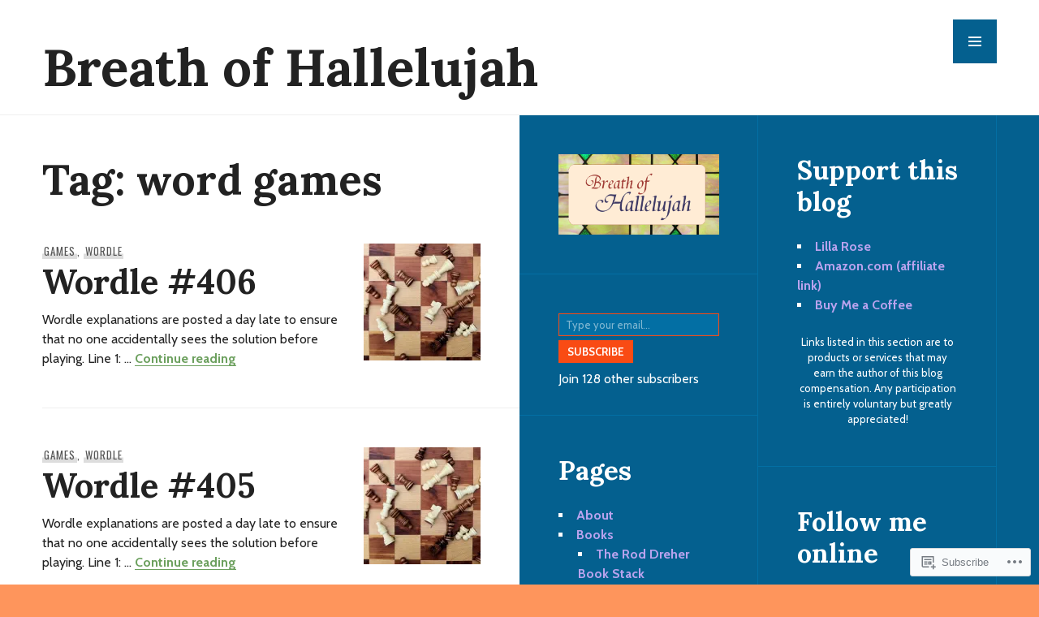

--- FILE ---
content_type: text/html; charset=UTF-8
request_url: https://breathofhallelujah.com/tag/word-games/
body_size: 29759
content:
<!DOCTYPE html>
<html lang="en">
<head>
<meta charset="UTF-8">
<meta name="viewport" content="width=device-width, initial-scale=1">
<link rel="profile" href="http://gmpg.org/xfn/11">
<link rel="pingback" href="https://breathofhallelujah.com/xmlrpc.php">

<title>word games &#8211; Breath of Hallelujah</title>
<script type="text/javascript">
  WebFontConfig = {"google":{"families":["Lora:b:latin,latin-ext","Cabin:r,i,b,bi:latin,latin-ext"]},"api_url":"https:\/\/fonts-api.wp.com\/css"};
  (function() {
    var wf = document.createElement('script');
    wf.src = '/wp-content/plugins/custom-fonts/js/webfont.js';
    wf.type = 'text/javascript';
    wf.async = 'true';
    var s = document.getElementsByTagName('script')[0];
    s.parentNode.insertBefore(wf, s);
	})();
</script><style id="jetpack-custom-fonts-css">.wf-active body, .wf-active button, .wf-active input, .wf-active select, .wf-active textarea{font-family:"Cabin",sans-serif}.wf-active .hentry div#jp-relatedposts div.jp-relatedposts-items .jp-relatedposts-post-title{font-family:"Cabin",sans-serif}.wf-active .widget_goodreads div[class^="gr_custom_author"]{font-family:"Cabin",sans-serif}.wf-active #comments #respond p.form-submit input#comment-submit, .wf-active .widget_akismet_widget .a-stats, .wf-active .widget_flickr #flickr_badge_uber_wrapper td a:last-child, .wf-active .milestone-widget .milestone-header, .wf-active .widget.top_rated .pd_top_rated_holder_posts > p{font-family:"Cabin",sans-serif}.wf-active .site-description, .wf-active .site-title, .wf-active h1, .wf-active h2:not(.author-title), .wf-active h3, .wf-active h4, .wf-active h5, .wf-active h6{font-family:"Lora",serif;font-weight:700;font-style:normal}.wf-active h1{font-size:52px;font-style:normal;font-weight:700}.wf-active .entry-title, .wf-active h2{font-size:41.6px;font-style:normal;font-weight:700}.wf-active .comments-title, .wf-active .site-title, .wf-active .widget-title, .wf-active h3{font-size:32.5px;font-style:normal;font-weight:700}.wf-active .page-title, .wf-active h4{font-size:26px;font-style:normal;font-weight:700}.wf-active h5{font-size:20.8px;font-style:normal;font-weight:700}.wf-active .site-description, .wf-active h6{font-size:16.9px;font-style:normal;font-weight:700}.wf-active blockquote{font-family:"Lora",serif;font-style:normal;font-weight:700}.wf-active .post-navigation .post-title{font-family:"Lora",serif;font-weight:700;font-style:normal}.wf-active .no-comments{font-family:"Lora",serif;font-size:32.5px;font-style:normal;font-weight:700}.wf-active .comment-author{font-family:"Lora",serif;font-size:26px;font-style:normal;font-weight:700}.wf-active .widget_jetpack_display_posts_widget .jetpack-display-remote-posts h4{font-size:26px;font-style:normal;font-weight:700}.wf-active .widget_goodreads h2[class^="gr_custom_header"]{font-size:26px;font-style:normal;font-weight:700}.wf-active .widget-grofile h4{font-size:26px;font-style:normal;font-weight:700}.wf-active .aboutme_widget #am_name{font-size:32.5px;font-style:normal;font-weight:700}.wf-active .aboutme_widget #am_headline{font-size:26px;font-style:normal;font-weight:700}@media screen and (min-width: 768px){.wf-active .site-title{font-size:63.7px;font-style:normal;font-weight:700}}@media screen and (min-width: 768px){.wf-active .page-title{font-size:52px;font-style:normal;font-weight:700}}@media screen and (min-width: 768px){.wf-active .hero .entry-title{font-size:80.6px;font-style:normal;font-weight:700}}</style>
<meta name='robots' content='max-image-preview:large' />

<!-- Async WordPress.com Remote Login -->
<script id="wpcom_remote_login_js">
var wpcom_remote_login_extra_auth = '';
function wpcom_remote_login_remove_dom_node_id( element_id ) {
	var dom_node = document.getElementById( element_id );
	if ( dom_node ) { dom_node.parentNode.removeChild( dom_node ); }
}
function wpcom_remote_login_remove_dom_node_classes( class_name ) {
	var dom_nodes = document.querySelectorAll( '.' + class_name );
	for ( var i = 0; i < dom_nodes.length; i++ ) {
		dom_nodes[ i ].parentNode.removeChild( dom_nodes[ i ] );
	}
}
function wpcom_remote_login_final_cleanup() {
	wpcom_remote_login_remove_dom_node_classes( "wpcom_remote_login_msg" );
	wpcom_remote_login_remove_dom_node_id( "wpcom_remote_login_key" );
	wpcom_remote_login_remove_dom_node_id( "wpcom_remote_login_validate" );
	wpcom_remote_login_remove_dom_node_id( "wpcom_remote_login_js" );
	wpcom_remote_login_remove_dom_node_id( "wpcom_request_access_iframe" );
	wpcom_remote_login_remove_dom_node_id( "wpcom_request_access_styles" );
}

// Watch for messages back from the remote login
window.addEventListener( "message", function( e ) {
	if ( e.origin === "https://r-login.wordpress.com" ) {
		var data = {};
		try {
			data = JSON.parse( e.data );
		} catch( e ) {
			wpcom_remote_login_final_cleanup();
			return;
		}

		if ( data.msg === 'LOGIN' ) {
			// Clean up the login check iframe
			wpcom_remote_login_remove_dom_node_id( "wpcom_remote_login_key" );

			var id_regex = new RegExp( /^[0-9]+$/ );
			var token_regex = new RegExp( /^.*|.*|.*$/ );
			if (
				token_regex.test( data.token )
				&& id_regex.test( data.wpcomid )
			) {
				// We have everything we need to ask for a login
				var script = document.createElement( "script" );
				script.setAttribute( "id", "wpcom_remote_login_validate" );
				script.src = '/remote-login.php?wpcom_remote_login=validate'
					+ '&wpcomid=' + data.wpcomid
					+ '&token=' + encodeURIComponent( data.token )
					+ '&host=' + window.location.protocol
					+ '//' + window.location.hostname
					+ '&postid=235'
					+ '&is_singular=';
				document.body.appendChild( script );
			}

			return;
		}

		// Safari ITP, not logged in, so redirect
		if ( data.msg === 'LOGIN-REDIRECT' ) {
			window.location = 'https://wordpress.com/log-in?redirect_to=' + window.location.href;
			return;
		}

		// Safari ITP, storage access failed, remove the request
		if ( data.msg === 'LOGIN-REMOVE' ) {
			var css_zap = 'html { -webkit-transition: margin-top 1s; transition: margin-top 1s; } /* 9001 */ html { margin-top: 0 !important; } * html body { margin-top: 0 !important; } @media screen and ( max-width: 782px ) { html { margin-top: 0 !important; } * html body { margin-top: 0 !important; } }';
			var style_zap = document.createElement( 'style' );
			style_zap.type = 'text/css';
			style_zap.appendChild( document.createTextNode( css_zap ) );
			document.body.appendChild( style_zap );

			var e = document.getElementById( 'wpcom_request_access_iframe' );
			e.parentNode.removeChild( e );

			document.cookie = 'wordpress_com_login_access=denied; path=/; max-age=31536000';

			return;
		}

		// Safari ITP
		if ( data.msg === 'REQUEST_ACCESS' ) {
			console.log( 'request access: safari' );

			// Check ITP iframe enable/disable knob
			if ( wpcom_remote_login_extra_auth !== 'safari_itp_iframe' ) {
				return;
			}

			// If we are in a "private window" there is no ITP.
			var private_window = false;
			try {
				var opendb = window.openDatabase( null, null, null, null );
			} catch( e ) {
				private_window = true;
			}

			if ( private_window ) {
				console.log( 'private window' );
				return;
			}

			var iframe = document.createElement( 'iframe' );
			iframe.id = 'wpcom_request_access_iframe';
			iframe.setAttribute( 'scrolling', 'no' );
			iframe.setAttribute( 'sandbox', 'allow-storage-access-by-user-activation allow-scripts allow-same-origin allow-top-navigation-by-user-activation' );
			iframe.src = 'https://r-login.wordpress.com/remote-login.php?wpcom_remote_login=request_access&origin=' + encodeURIComponent( data.origin ) + '&wpcomid=' + encodeURIComponent( data.wpcomid );

			var css = 'html { -webkit-transition: margin-top 1s; transition: margin-top 1s; } /* 9001 */ html { margin-top: 46px !important; } * html body { margin-top: 46px !important; } @media screen and ( max-width: 660px ) { html { margin-top: 71px !important; } * html body { margin-top: 71px !important; } #wpcom_request_access_iframe { display: block; height: 71px !important; } } #wpcom_request_access_iframe { border: 0px; height: 46px; position: fixed; top: 0; left: 0; width: 100%; min-width: 100%; z-index: 99999; background: #23282d; } ';

			var style = document.createElement( 'style' );
			style.type = 'text/css';
			style.id = 'wpcom_request_access_styles';
			style.appendChild( document.createTextNode( css ) );
			document.body.appendChild( style );

			document.body.appendChild( iframe );
		}

		if ( data.msg === 'DONE' ) {
			wpcom_remote_login_final_cleanup();
		}
	}
}, false );

// Inject the remote login iframe after the page has had a chance to load
// more critical resources
window.addEventListener( "DOMContentLoaded", function( e ) {
	var iframe = document.createElement( "iframe" );
	iframe.style.display = "none";
	iframe.setAttribute( "scrolling", "no" );
	iframe.setAttribute( "id", "wpcom_remote_login_key" );
	iframe.src = "https://r-login.wordpress.com/remote-login.php"
		+ "?wpcom_remote_login=key"
		+ "&origin=aHR0cHM6Ly9icmVhdGhvZmhhbGxlbHVqYWguY29t"
		+ "&wpcomid=208792648"
		+ "&time=" + Math.floor( Date.now() / 1000 );
	document.body.appendChild( iframe );
}, false );
</script>
<link rel='dns-prefetch' href='//s0.wp.com' />
<link rel='dns-prefetch' href='//fonts-api.wp.com' />
<link rel="alternate" type="application/rss+xml" title="Breath of Hallelujah &raquo; Feed" href="https://breathofhallelujah.com/feed/" />
<link rel="alternate" type="application/rss+xml" title="Breath of Hallelujah &raquo; Comments Feed" href="https://breathofhallelujah.com/comments/feed/" />
<link rel="alternate" type="application/rss+xml" title="Breath of Hallelujah &raquo; word games Tag Feed" href="https://breathofhallelujah.com/tag/word-games/feed/" />
	<script type="text/javascript">
		/* <![CDATA[ */
		function addLoadEvent(func) {
			var oldonload = window.onload;
			if (typeof window.onload != 'function') {
				window.onload = func;
			} else {
				window.onload = function () {
					oldonload();
					func();
				}
			}
		}
		/* ]]> */
	</script>
	<style id='wp-emoji-styles-inline-css'>

	img.wp-smiley, img.emoji {
		display: inline !important;
		border: none !important;
		box-shadow: none !important;
		height: 1em !important;
		width: 1em !important;
		margin: 0 0.07em !important;
		vertical-align: -0.1em !important;
		background: none !important;
		padding: 0 !important;
	}
/*# sourceURL=wp-emoji-styles-inline-css */
</style>
<link crossorigin='anonymous' rel='stylesheet' id='all-css-2-1' href='/wp-content/plugins/gutenberg-core/v22.2.0/build/styles/block-library/style.css?m=1764855221i&cssminify=yes' type='text/css' media='all' />
<style id='wp-block-library-inline-css'>
.has-text-align-justify {
	text-align:justify;
}
.has-text-align-justify{text-align:justify;}

/*# sourceURL=wp-block-library-inline-css */
</style><style id='wp-block-paragraph-inline-css'>
.is-small-text{font-size:.875em}.is-regular-text{font-size:1em}.is-large-text{font-size:2.25em}.is-larger-text{font-size:3em}.has-drop-cap:not(:focus):first-letter{float:left;font-size:8.4em;font-style:normal;font-weight:100;line-height:.68;margin:.05em .1em 0 0;text-transform:uppercase}body.rtl .has-drop-cap:not(:focus):first-letter{float:none;margin-left:.1em}p.has-drop-cap.has-background{overflow:hidden}:root :where(p.has-background){padding:1.25em 2.375em}:where(p.has-text-color:not(.has-link-color)) a{color:inherit}p.has-text-align-left[style*="writing-mode:vertical-lr"],p.has-text-align-right[style*="writing-mode:vertical-rl"]{rotate:180deg}
/*# sourceURL=/wp-content/plugins/gutenberg-core/v22.2.0/build/styles/block-library/paragraph/style.css */
</style>
<style id='wp-block-social-links-inline-css'>
.wp-block-social-links{background:none;box-sizing:border-box;margin-left:0;padding-left:0;padding-right:0;text-indent:0}.wp-block-social-links .wp-social-link a,.wp-block-social-links .wp-social-link a:hover{border-bottom:0;box-shadow:none;text-decoration:none}.wp-block-social-links .wp-social-link svg{height:1em;width:1em}.wp-block-social-links .wp-social-link span:not(.screen-reader-text){font-size:.65em;margin-left:.5em;margin-right:.5em}.wp-block-social-links.has-small-icon-size{font-size:16px}.wp-block-social-links,.wp-block-social-links.has-normal-icon-size{font-size:24px}.wp-block-social-links.has-large-icon-size{font-size:36px}.wp-block-social-links.has-huge-icon-size{font-size:48px}.wp-block-social-links.aligncenter{display:flex;justify-content:center}.wp-block-social-links.alignright{justify-content:flex-end}.wp-block-social-link{border-radius:9999px;display:block}@media not (prefers-reduced-motion){.wp-block-social-link{transition:transform .1s ease}}.wp-block-social-link{height:auto}.wp-block-social-link a{align-items:center;display:flex;line-height:0}.wp-block-social-link:hover{transform:scale(1.1)}.wp-block-social-links .wp-block-social-link.wp-social-link{display:inline-block;margin:0;padding:0}.wp-block-social-links .wp-block-social-link.wp-social-link .wp-block-social-link-anchor,.wp-block-social-links .wp-block-social-link.wp-social-link .wp-block-social-link-anchor svg,.wp-block-social-links .wp-block-social-link.wp-social-link .wp-block-social-link-anchor:active,.wp-block-social-links .wp-block-social-link.wp-social-link .wp-block-social-link-anchor:hover,.wp-block-social-links .wp-block-social-link.wp-social-link .wp-block-social-link-anchor:visited{fill:currentColor;color:currentColor}:where(.wp-block-social-links:not(.is-style-logos-only)) .wp-social-link{background-color:#f0f0f0;color:#444}:where(.wp-block-social-links:not(.is-style-logos-only)) .wp-social-link-amazon{background-color:#f90;color:#fff}:where(.wp-block-social-links:not(.is-style-logos-only)) .wp-social-link-bandcamp{background-color:#1ea0c3;color:#fff}:where(.wp-block-social-links:not(.is-style-logos-only)) .wp-social-link-behance{background-color:#0757fe;color:#fff}:where(.wp-block-social-links:not(.is-style-logos-only)) .wp-social-link-bluesky{background-color:#0a7aff;color:#fff}:where(.wp-block-social-links:not(.is-style-logos-only)) .wp-social-link-codepen{background-color:#1e1f26;color:#fff}:where(.wp-block-social-links:not(.is-style-logos-only)) .wp-social-link-deviantart{background-color:#02e49b;color:#fff}:where(.wp-block-social-links:not(.is-style-logos-only)) .wp-social-link-discord{background-color:#5865f2;color:#fff}:where(.wp-block-social-links:not(.is-style-logos-only)) .wp-social-link-dribbble{background-color:#e94c89;color:#fff}:where(.wp-block-social-links:not(.is-style-logos-only)) .wp-social-link-dropbox{background-color:#4280ff;color:#fff}:where(.wp-block-social-links:not(.is-style-logos-only)) .wp-social-link-etsy{background-color:#f45800;color:#fff}:where(.wp-block-social-links:not(.is-style-logos-only)) .wp-social-link-facebook{background-color:#0866ff;color:#fff}:where(.wp-block-social-links:not(.is-style-logos-only)) .wp-social-link-fivehundredpx{background-color:#000;color:#fff}:where(.wp-block-social-links:not(.is-style-logos-only)) .wp-social-link-flickr{background-color:#0461dd;color:#fff}:where(.wp-block-social-links:not(.is-style-logos-only)) .wp-social-link-foursquare{background-color:#e65678;color:#fff}:where(.wp-block-social-links:not(.is-style-logos-only)) .wp-social-link-github{background-color:#24292d;color:#fff}:where(.wp-block-social-links:not(.is-style-logos-only)) .wp-social-link-goodreads{background-color:#eceadd;color:#382110}:where(.wp-block-social-links:not(.is-style-logos-only)) .wp-social-link-google{background-color:#ea4434;color:#fff}:where(.wp-block-social-links:not(.is-style-logos-only)) .wp-social-link-gravatar{background-color:#1d4fc4;color:#fff}:where(.wp-block-social-links:not(.is-style-logos-only)) .wp-social-link-instagram{background-color:#f00075;color:#fff}:where(.wp-block-social-links:not(.is-style-logos-only)) .wp-social-link-lastfm{background-color:#e21b24;color:#fff}:where(.wp-block-social-links:not(.is-style-logos-only)) .wp-social-link-linkedin{background-color:#0d66c2;color:#fff}:where(.wp-block-social-links:not(.is-style-logos-only)) .wp-social-link-mastodon{background-color:#3288d4;color:#fff}:where(.wp-block-social-links:not(.is-style-logos-only)) .wp-social-link-medium{background-color:#000;color:#fff}:where(.wp-block-social-links:not(.is-style-logos-only)) .wp-social-link-meetup{background-color:#f6405f;color:#fff}:where(.wp-block-social-links:not(.is-style-logos-only)) .wp-social-link-patreon{background-color:#000;color:#fff}:where(.wp-block-social-links:not(.is-style-logos-only)) .wp-social-link-pinterest{background-color:#e60122;color:#fff}:where(.wp-block-social-links:not(.is-style-logos-only)) .wp-social-link-pocket{background-color:#ef4155;color:#fff}:where(.wp-block-social-links:not(.is-style-logos-only)) .wp-social-link-reddit{background-color:#ff4500;color:#fff}:where(.wp-block-social-links:not(.is-style-logos-only)) .wp-social-link-skype{background-color:#0478d7;color:#fff}:where(.wp-block-social-links:not(.is-style-logos-only)) .wp-social-link-snapchat{stroke:#000;background-color:#fefc00;color:#fff}:where(.wp-block-social-links:not(.is-style-logos-only)) .wp-social-link-soundcloud{background-color:#ff5600;color:#fff}:where(.wp-block-social-links:not(.is-style-logos-only)) .wp-social-link-spotify{background-color:#1bd760;color:#fff}:where(.wp-block-social-links:not(.is-style-logos-only)) .wp-social-link-telegram{background-color:#2aabee;color:#fff}:where(.wp-block-social-links:not(.is-style-logos-only)) .wp-social-link-threads{background-color:#000;color:#fff}:where(.wp-block-social-links:not(.is-style-logos-only)) .wp-social-link-tiktok{background-color:#000;color:#fff}:where(.wp-block-social-links:not(.is-style-logos-only)) .wp-social-link-tumblr{background-color:#011835;color:#fff}:where(.wp-block-social-links:not(.is-style-logos-only)) .wp-social-link-twitch{background-color:#6440a4;color:#fff}:where(.wp-block-social-links:not(.is-style-logos-only)) .wp-social-link-twitter{background-color:#1da1f2;color:#fff}:where(.wp-block-social-links:not(.is-style-logos-only)) .wp-social-link-vimeo{background-color:#1eb7ea;color:#fff}:where(.wp-block-social-links:not(.is-style-logos-only)) .wp-social-link-vk{background-color:#4680c2;color:#fff}:where(.wp-block-social-links:not(.is-style-logos-only)) .wp-social-link-wordpress{background-color:#3499cd;color:#fff}:where(.wp-block-social-links:not(.is-style-logos-only)) .wp-social-link-whatsapp{background-color:#25d366;color:#fff}:where(.wp-block-social-links:not(.is-style-logos-only)) .wp-social-link-x{background-color:#000;color:#fff}:where(.wp-block-social-links:not(.is-style-logos-only)) .wp-social-link-yelp{background-color:#d32422;color:#fff}:where(.wp-block-social-links:not(.is-style-logos-only)) .wp-social-link-youtube{background-color:red;color:#fff}:where(.wp-block-social-links.is-style-logos-only) .wp-social-link{background:none}:where(.wp-block-social-links.is-style-logos-only) .wp-social-link svg{height:1.25em;width:1.25em}:where(.wp-block-social-links.is-style-logos-only) .wp-social-link-amazon{color:#f90}:where(.wp-block-social-links.is-style-logos-only) .wp-social-link-bandcamp{color:#1ea0c3}:where(.wp-block-social-links.is-style-logos-only) .wp-social-link-behance{color:#0757fe}:where(.wp-block-social-links.is-style-logos-only) .wp-social-link-bluesky{color:#0a7aff}:where(.wp-block-social-links.is-style-logos-only) .wp-social-link-codepen{color:#1e1f26}:where(.wp-block-social-links.is-style-logos-only) .wp-social-link-deviantart{color:#02e49b}:where(.wp-block-social-links.is-style-logos-only) .wp-social-link-discord{color:#5865f2}:where(.wp-block-social-links.is-style-logos-only) .wp-social-link-dribbble{color:#e94c89}:where(.wp-block-social-links.is-style-logos-only) .wp-social-link-dropbox{color:#4280ff}:where(.wp-block-social-links.is-style-logos-only) .wp-social-link-etsy{color:#f45800}:where(.wp-block-social-links.is-style-logos-only) .wp-social-link-facebook{color:#0866ff}:where(.wp-block-social-links.is-style-logos-only) .wp-social-link-fivehundredpx{color:#000}:where(.wp-block-social-links.is-style-logos-only) .wp-social-link-flickr{color:#0461dd}:where(.wp-block-social-links.is-style-logos-only) .wp-social-link-foursquare{color:#e65678}:where(.wp-block-social-links.is-style-logos-only) .wp-social-link-github{color:#24292d}:where(.wp-block-social-links.is-style-logos-only) .wp-social-link-goodreads{color:#382110}:where(.wp-block-social-links.is-style-logos-only) .wp-social-link-google{color:#ea4434}:where(.wp-block-social-links.is-style-logos-only) .wp-social-link-gravatar{color:#1d4fc4}:where(.wp-block-social-links.is-style-logos-only) .wp-social-link-instagram{color:#f00075}:where(.wp-block-social-links.is-style-logos-only) .wp-social-link-lastfm{color:#e21b24}:where(.wp-block-social-links.is-style-logos-only) .wp-social-link-linkedin{color:#0d66c2}:where(.wp-block-social-links.is-style-logos-only) .wp-social-link-mastodon{color:#3288d4}:where(.wp-block-social-links.is-style-logos-only) .wp-social-link-medium{color:#000}:where(.wp-block-social-links.is-style-logos-only) .wp-social-link-meetup{color:#f6405f}:where(.wp-block-social-links.is-style-logos-only) .wp-social-link-patreon{color:#000}:where(.wp-block-social-links.is-style-logos-only) .wp-social-link-pinterest{color:#e60122}:where(.wp-block-social-links.is-style-logos-only) .wp-social-link-pocket{color:#ef4155}:where(.wp-block-social-links.is-style-logos-only) .wp-social-link-reddit{color:#ff4500}:where(.wp-block-social-links.is-style-logos-only) .wp-social-link-skype{color:#0478d7}:where(.wp-block-social-links.is-style-logos-only) .wp-social-link-snapchat{stroke:#000;color:#fff}:where(.wp-block-social-links.is-style-logos-only) .wp-social-link-soundcloud{color:#ff5600}:where(.wp-block-social-links.is-style-logos-only) .wp-social-link-spotify{color:#1bd760}:where(.wp-block-social-links.is-style-logos-only) .wp-social-link-telegram{color:#2aabee}:where(.wp-block-social-links.is-style-logos-only) .wp-social-link-threads{color:#000}:where(.wp-block-social-links.is-style-logos-only) .wp-social-link-tiktok{color:#000}:where(.wp-block-social-links.is-style-logos-only) .wp-social-link-tumblr{color:#011835}:where(.wp-block-social-links.is-style-logos-only) .wp-social-link-twitch{color:#6440a4}:where(.wp-block-social-links.is-style-logos-only) .wp-social-link-twitter{color:#1da1f2}:where(.wp-block-social-links.is-style-logos-only) .wp-social-link-vimeo{color:#1eb7ea}:where(.wp-block-social-links.is-style-logos-only) .wp-social-link-vk{color:#4680c2}:where(.wp-block-social-links.is-style-logos-only) .wp-social-link-whatsapp{color:#25d366}:where(.wp-block-social-links.is-style-logos-only) .wp-social-link-wordpress{color:#3499cd}:where(.wp-block-social-links.is-style-logos-only) .wp-social-link-x{color:#000}:where(.wp-block-social-links.is-style-logos-only) .wp-social-link-yelp{color:#d32422}:where(.wp-block-social-links.is-style-logos-only) .wp-social-link-youtube{color:red}.wp-block-social-links.is-style-pill-shape .wp-social-link{width:auto}:root :where(.wp-block-social-links .wp-social-link a){padding:.25em}:root :where(.wp-block-social-links.is-style-logos-only .wp-social-link a){padding:0}:root :where(.wp-block-social-links.is-style-pill-shape .wp-social-link a){padding-left:.6666666667em;padding-right:.6666666667em}.wp-block-social-links:not(.has-icon-color):not(.has-icon-background-color) .wp-social-link-snapchat .wp-block-social-link-label{color:#000}
/*# sourceURL=/wp-content/plugins/gutenberg-core/v22.2.0/build/styles/block-library/social-links/style.css */
</style>
<style id='wp-block-archives-inline-css'>
.wp-block-archives{box-sizing:border-box}.wp-block-archives-dropdown label{display:block}
/*# sourceURL=/wp-content/plugins/gutenberg-core/v22.2.0/build/styles/block-library/archives/style.css */
</style>
<style id='wp-block-calendar-inline-css'>
.wp-block-calendar{text-align:center}.wp-block-calendar td,.wp-block-calendar th{border:1px solid;padding:.25em}.wp-block-calendar th{font-weight:400}.wp-block-calendar caption{background-color:inherit}.wp-block-calendar table{border-collapse:collapse;width:100%}.wp-block-calendar table.has-background th{background-color:inherit}.wp-block-calendar table.has-text-color th{color:inherit}.wp-block-calendar :where(table:not(.has-text-color)){color:#40464d}.wp-block-calendar :where(table:not(.has-text-color)) td,.wp-block-calendar :where(table:not(.has-text-color)) th{border-color:#ddd}:where(.wp-block-calendar table:not(.has-background) th){background:#ddd}
/*# sourceURL=/wp-content/plugins/gutenberg-core/v22.2.0/build/styles/block-library/calendar/style.css */
</style>
<style id='wp-block-categories-inline-css'>
.wp-block-categories{box-sizing:border-box}.wp-block-categories.alignleft{margin-right:2em}.wp-block-categories.alignright{margin-left:2em}.wp-block-categories.wp-block-categories-dropdown.aligncenter{text-align:center}.wp-block-categories .wp-block-categories__label{display:block;width:100%}
/*# sourceURL=/wp-content/plugins/gutenberg-core/v22.2.0/build/styles/block-library/categories/style.css */
</style>
<style id='wp-block-heading-inline-css'>
h1:where(.wp-block-heading).has-background,h2:where(.wp-block-heading).has-background,h3:where(.wp-block-heading).has-background,h4:where(.wp-block-heading).has-background,h5:where(.wp-block-heading).has-background,h6:where(.wp-block-heading).has-background{padding:1.25em 2.375em}h1.has-text-align-left[style*=writing-mode]:where([style*=vertical-lr]),h1.has-text-align-right[style*=writing-mode]:where([style*=vertical-rl]),h2.has-text-align-left[style*=writing-mode]:where([style*=vertical-lr]),h2.has-text-align-right[style*=writing-mode]:where([style*=vertical-rl]),h3.has-text-align-left[style*=writing-mode]:where([style*=vertical-lr]),h3.has-text-align-right[style*=writing-mode]:where([style*=vertical-rl]),h4.has-text-align-left[style*=writing-mode]:where([style*=vertical-lr]),h4.has-text-align-right[style*=writing-mode]:where([style*=vertical-rl]),h5.has-text-align-left[style*=writing-mode]:where([style*=vertical-lr]),h5.has-text-align-right[style*=writing-mode]:where([style*=vertical-rl]),h6.has-text-align-left[style*=writing-mode]:where([style*=vertical-lr]),h6.has-text-align-right[style*=writing-mode]:where([style*=vertical-rl]){rotate:180deg}
/*# sourceURL=/wp-content/plugins/gutenberg-core/v22.2.0/build/styles/block-library/heading/style.css */
</style>
<style id='wp-block-image-inline-css'>
.wp-block-image>a,.wp-block-image>figure>a{display:inline-block}.wp-block-image img{box-sizing:border-box;height:auto;max-width:100%;vertical-align:bottom}@media not (prefers-reduced-motion){.wp-block-image img.hide{visibility:hidden}.wp-block-image img.show{animation:show-content-image .4s}}.wp-block-image[style*=border-radius] img,.wp-block-image[style*=border-radius]>a{border-radius:inherit}.wp-block-image.has-custom-border img{box-sizing:border-box}.wp-block-image.aligncenter{text-align:center}.wp-block-image.alignfull>a,.wp-block-image.alignwide>a{width:100%}.wp-block-image.alignfull img,.wp-block-image.alignwide img{height:auto;width:100%}.wp-block-image .aligncenter,.wp-block-image .alignleft,.wp-block-image .alignright,.wp-block-image.aligncenter,.wp-block-image.alignleft,.wp-block-image.alignright{display:table}.wp-block-image .aligncenter>figcaption,.wp-block-image .alignleft>figcaption,.wp-block-image .alignright>figcaption,.wp-block-image.aligncenter>figcaption,.wp-block-image.alignleft>figcaption,.wp-block-image.alignright>figcaption{caption-side:bottom;display:table-caption}.wp-block-image .alignleft{float:left;margin:.5em 1em .5em 0}.wp-block-image .alignright{float:right;margin:.5em 0 .5em 1em}.wp-block-image .aligncenter{margin-left:auto;margin-right:auto}.wp-block-image :where(figcaption){margin-bottom:1em;margin-top:.5em}.wp-block-image.is-style-circle-mask img{border-radius:9999px}@supports ((-webkit-mask-image:none) or (mask-image:none)) or (-webkit-mask-image:none){.wp-block-image.is-style-circle-mask img{border-radius:0;-webkit-mask-image:url('data:image/svg+xml;utf8,<svg viewBox="0 0 100 100" xmlns="http://www.w3.org/2000/svg"><circle cx="50" cy="50" r="50"/></svg>');mask-image:url('data:image/svg+xml;utf8,<svg viewBox="0 0 100 100" xmlns="http://www.w3.org/2000/svg"><circle cx="50" cy="50" r="50"/></svg>');mask-mode:alpha;-webkit-mask-position:center;mask-position:center;-webkit-mask-repeat:no-repeat;mask-repeat:no-repeat;-webkit-mask-size:contain;mask-size:contain}}:root :where(.wp-block-image.is-style-rounded img,.wp-block-image .is-style-rounded img){border-radius:9999px}.wp-block-image figure{margin:0}.wp-lightbox-container{display:flex;flex-direction:column;position:relative}.wp-lightbox-container img{cursor:zoom-in}.wp-lightbox-container img:hover+button{opacity:1}.wp-lightbox-container button{align-items:center;backdrop-filter:blur(16px) saturate(180%);background-color:#5a5a5a40;border:none;border-radius:4px;cursor:zoom-in;display:flex;height:20px;justify-content:center;opacity:0;padding:0;position:absolute;right:16px;text-align:center;top:16px;width:20px;z-index:100}@media not (prefers-reduced-motion){.wp-lightbox-container button{transition:opacity .2s ease}}.wp-lightbox-container button:focus-visible{outline:3px auto #5a5a5a40;outline:3px auto -webkit-focus-ring-color;outline-offset:3px}.wp-lightbox-container button:hover{cursor:pointer;opacity:1}.wp-lightbox-container button:focus{opacity:1}.wp-lightbox-container button:focus,.wp-lightbox-container button:hover,.wp-lightbox-container button:not(:hover):not(:active):not(.has-background){background-color:#5a5a5a40;border:none}.wp-lightbox-overlay{box-sizing:border-box;cursor:zoom-out;height:100vh;left:0;overflow:hidden;position:fixed;top:0;visibility:hidden;width:100%;z-index:100000}.wp-lightbox-overlay .close-button{align-items:center;cursor:pointer;display:flex;justify-content:center;min-height:40px;min-width:40px;padding:0;position:absolute;right:calc(env(safe-area-inset-right) + 16px);top:calc(env(safe-area-inset-top) + 16px);z-index:5000000}.wp-lightbox-overlay .close-button:focus,.wp-lightbox-overlay .close-button:hover,.wp-lightbox-overlay .close-button:not(:hover):not(:active):not(.has-background){background:none;border:none}.wp-lightbox-overlay .lightbox-image-container{height:var(--wp--lightbox-container-height);left:50%;overflow:hidden;position:absolute;top:50%;transform:translate(-50%,-50%);transform-origin:top left;width:var(--wp--lightbox-container-width);z-index:9999999999}.wp-lightbox-overlay .wp-block-image{align-items:center;box-sizing:border-box;display:flex;height:100%;justify-content:center;margin:0;position:relative;transform-origin:0 0;width:100%;z-index:3000000}.wp-lightbox-overlay .wp-block-image img{height:var(--wp--lightbox-image-height);min-height:var(--wp--lightbox-image-height);min-width:var(--wp--lightbox-image-width);width:var(--wp--lightbox-image-width)}.wp-lightbox-overlay .wp-block-image figcaption{display:none}.wp-lightbox-overlay button{background:none;border:none}.wp-lightbox-overlay .scrim{background-color:#fff;height:100%;opacity:.9;position:absolute;width:100%;z-index:2000000}.wp-lightbox-overlay.active{visibility:visible}@media not (prefers-reduced-motion){.wp-lightbox-overlay.active{animation:turn-on-visibility .25s both}.wp-lightbox-overlay.active img{animation:turn-on-visibility .35s both}.wp-lightbox-overlay.show-closing-animation:not(.active){animation:turn-off-visibility .35s both}.wp-lightbox-overlay.show-closing-animation:not(.active) img{animation:turn-off-visibility .25s both}.wp-lightbox-overlay.zoom.active{animation:none;opacity:1;visibility:visible}.wp-lightbox-overlay.zoom.active .lightbox-image-container{animation:lightbox-zoom-in .4s}.wp-lightbox-overlay.zoom.active .lightbox-image-container img{animation:none}.wp-lightbox-overlay.zoom.active .scrim{animation:turn-on-visibility .4s forwards}.wp-lightbox-overlay.zoom.show-closing-animation:not(.active){animation:none}.wp-lightbox-overlay.zoom.show-closing-animation:not(.active) .lightbox-image-container{animation:lightbox-zoom-out .4s}.wp-lightbox-overlay.zoom.show-closing-animation:not(.active) .lightbox-image-container img{animation:none}.wp-lightbox-overlay.zoom.show-closing-animation:not(.active) .scrim{animation:turn-off-visibility .4s forwards}}@keyframes show-content-image{0%{visibility:hidden}99%{visibility:hidden}to{visibility:visible}}@keyframes turn-on-visibility{0%{opacity:0}to{opacity:1}}@keyframes turn-off-visibility{0%{opacity:1;visibility:visible}99%{opacity:0;visibility:visible}to{opacity:0;visibility:hidden}}@keyframes lightbox-zoom-in{0%{transform:translate(calc((-100vw + var(--wp--lightbox-scrollbar-width))/2 + var(--wp--lightbox-initial-left-position)),calc(-50vh + var(--wp--lightbox-initial-top-position))) scale(var(--wp--lightbox-scale))}to{transform:translate(-50%,-50%) scale(1)}}@keyframes lightbox-zoom-out{0%{transform:translate(-50%,-50%) scale(1);visibility:visible}99%{visibility:visible}to{transform:translate(calc((-100vw + var(--wp--lightbox-scrollbar-width))/2 + var(--wp--lightbox-initial-left-position)),calc(-50vh + var(--wp--lightbox-initial-top-position))) scale(var(--wp--lightbox-scale));visibility:hidden}}
/*# sourceURL=/wp-content/plugins/gutenberg-core/v22.2.0/build/styles/block-library/image/style.css */
</style>
<style id='wp-block-latest-posts-inline-css'>
.wp-block-latest-posts{box-sizing:border-box}.wp-block-latest-posts.alignleft{margin-right:2em}.wp-block-latest-posts.alignright{margin-left:2em}.wp-block-latest-posts.wp-block-latest-posts__list{list-style:none}.wp-block-latest-posts.wp-block-latest-posts__list li{clear:both;overflow-wrap:break-word}.wp-block-latest-posts.is-grid{display:flex;flex-wrap:wrap}.wp-block-latest-posts.is-grid li{margin:0 1.25em 1.25em 0;width:100%}@media (min-width:600px){.wp-block-latest-posts.columns-2 li{width:calc(50% - .625em)}.wp-block-latest-posts.columns-2 li:nth-child(2n){margin-right:0}.wp-block-latest-posts.columns-3 li{width:calc(33.33333% - .83333em)}.wp-block-latest-posts.columns-3 li:nth-child(3n){margin-right:0}.wp-block-latest-posts.columns-4 li{width:calc(25% - .9375em)}.wp-block-latest-posts.columns-4 li:nth-child(4n){margin-right:0}.wp-block-latest-posts.columns-5 li{width:calc(20% - 1em)}.wp-block-latest-posts.columns-5 li:nth-child(5n){margin-right:0}.wp-block-latest-posts.columns-6 li{width:calc(16.66667% - 1.04167em)}.wp-block-latest-posts.columns-6 li:nth-child(6n){margin-right:0}}:root :where(.wp-block-latest-posts.is-grid){padding:0}:root :where(.wp-block-latest-posts.wp-block-latest-posts__list){padding-left:0}.wp-block-latest-posts__post-author,.wp-block-latest-posts__post-date{display:block;font-size:.8125em}.wp-block-latest-posts__post-excerpt,.wp-block-latest-posts__post-full-content{margin-bottom:1em;margin-top:.5em}.wp-block-latest-posts__featured-image a{display:inline-block}.wp-block-latest-posts__featured-image img{height:auto;max-width:100%;width:auto}.wp-block-latest-posts__featured-image.alignleft{float:left;margin-right:1em}.wp-block-latest-posts__featured-image.alignright{float:right;margin-left:1em}.wp-block-latest-posts__featured-image.aligncenter{margin-bottom:1em;text-align:center}
/*# sourceURL=/wp-content/plugins/gutenberg-core/v22.2.0/build/styles/block-library/latest-posts/style.css */
</style>
<style id='wp-block-list-inline-css'>
ol,ul{box-sizing:border-box}:root :where(.wp-block-list.has-background){padding:1.25em 2.375em}
/*# sourceURL=/wp-content/plugins/gutenberg-core/v22.2.0/build/styles/block-library/list/style.css */
</style>
<style id='wp-block-media-text-inline-css'>
.wp-block-media-text{box-sizing:border-box;direction:ltr;display:grid;grid-template-columns:50% 1fr;grid-template-rows:auto}.wp-block-media-text.has-media-on-the-right{grid-template-columns:1fr 50%}.wp-block-media-text.is-vertically-aligned-top>.wp-block-media-text__content,.wp-block-media-text.is-vertically-aligned-top>.wp-block-media-text__media{align-self:start}.wp-block-media-text.is-vertically-aligned-center>.wp-block-media-text__content,.wp-block-media-text.is-vertically-aligned-center>.wp-block-media-text__media,.wp-block-media-text>.wp-block-media-text__content,.wp-block-media-text>.wp-block-media-text__media{align-self:center}.wp-block-media-text.is-vertically-aligned-bottom>.wp-block-media-text__content,.wp-block-media-text.is-vertically-aligned-bottom>.wp-block-media-text__media{align-self:end}.wp-block-media-text>.wp-block-media-text__media{grid-column:1;grid-row:1;margin:0}.wp-block-media-text>.wp-block-media-text__content{direction:ltr;grid-column:2;grid-row:1;padding:0 8%;word-break:break-word}.wp-block-media-text.has-media-on-the-right>.wp-block-media-text__media{grid-column:2;grid-row:1}.wp-block-media-text.has-media-on-the-right>.wp-block-media-text__content{grid-column:1;grid-row:1}.wp-block-media-text__media a{display:block}.wp-block-media-text__media img,.wp-block-media-text__media video{height:auto;max-width:unset;vertical-align:middle;width:100%}.wp-block-media-text.is-image-fill>.wp-block-media-text__media{background-size:cover;height:100%;min-height:250px}.wp-block-media-text.is-image-fill>.wp-block-media-text__media>a{display:block;height:100%}.wp-block-media-text.is-image-fill>.wp-block-media-text__media img{clip:rect(0,0,0,0);border:0;height:1px;margin:-1px;overflow:hidden;padding:0;position:absolute;width:1px}.wp-block-media-text.is-image-fill-element>.wp-block-media-text__media{height:100%;min-height:250px}.wp-block-media-text.is-image-fill-element>.wp-block-media-text__media>a{display:block;height:100%}.wp-block-media-text.is-image-fill-element>.wp-block-media-text__media img{height:100%;object-fit:cover;width:100%}@media (max-width:600px){.wp-block-media-text.is-stacked-on-mobile{grid-template-columns:100%!important}.wp-block-media-text.is-stacked-on-mobile>.wp-block-media-text__media{grid-column:1;grid-row:1}.wp-block-media-text.is-stacked-on-mobile>.wp-block-media-text__content{grid-column:1;grid-row:2}}
/*# sourceURL=/wp-content/plugins/gutenberg-core/v22.2.0/build/styles/block-library/media-text/style.css */
</style>
<style id='wp-block-page-list-inline-css'>
.wp-block-navigation .wp-block-page-list{align-items:var(--navigation-layout-align,initial);background-color:inherit;display:flex;flex-direction:var(--navigation-layout-direction,initial);flex-wrap:var(--navigation-layout-wrap,wrap);justify-content:var(--navigation-layout-justify,initial)}.wp-block-navigation .wp-block-navigation-item{background-color:inherit}.wp-block-page-list{box-sizing:border-box}
/*# sourceURL=/wp-content/plugins/gutenberg-core/v22.2.0/build/styles/block-library/page-list/style.css */
</style>
<style id='wp-block-search-inline-css'>
.wp-block-search__button{margin-left:10px;word-break:normal}.wp-block-search__button.has-icon{line-height:0}.wp-block-search__button svg{fill:currentColor;height:1.25em;min-height:24px;min-width:24px;vertical-align:text-bottom;width:1.25em}:where(.wp-block-search__button){border:1px solid #ccc;padding:6px 10px}.wp-block-search__inside-wrapper{display:flex;flex:auto;flex-wrap:nowrap;max-width:100%}.wp-block-search__label{width:100%}.wp-block-search.wp-block-search__button-only .wp-block-search__button{box-sizing:border-box;display:flex;flex-shrink:0;justify-content:center;margin-left:0;max-width:100%}.wp-block-search.wp-block-search__button-only .wp-block-search__inside-wrapper{min-width:0!important;transition-property:width}.wp-block-search.wp-block-search__button-only .wp-block-search__input{flex-basis:100%;transition-duration:.3s}.wp-block-search.wp-block-search__button-only.wp-block-search__searchfield-hidden,.wp-block-search.wp-block-search__button-only.wp-block-search__searchfield-hidden .wp-block-search__inside-wrapper{overflow:hidden}.wp-block-search.wp-block-search__button-only.wp-block-search__searchfield-hidden .wp-block-search__input{border-left-width:0!important;border-right-width:0!important;flex-basis:0;flex-grow:0;margin:0;min-width:0!important;padding-left:0!important;padding-right:0!important;width:0!important}:where(.wp-block-search__input){appearance:none;border:1px solid #949494;flex-grow:1;font-family:inherit;font-size:inherit;font-style:inherit;font-weight:inherit;letter-spacing:inherit;line-height:inherit;margin-left:0;margin-right:0;min-width:3rem;padding:8px;text-decoration:unset!important;text-transform:inherit}:where(.wp-block-search__button-inside .wp-block-search__inside-wrapper){background-color:#fff;border:1px solid #949494;box-sizing:border-box;padding:4px}:where(.wp-block-search__button-inside .wp-block-search__inside-wrapper) .wp-block-search__input{border:none;border-radius:0;padding:0 4px}:where(.wp-block-search__button-inside .wp-block-search__inside-wrapper) .wp-block-search__input:focus{outline:none}:where(.wp-block-search__button-inside .wp-block-search__inside-wrapper) :where(.wp-block-search__button){padding:4px 8px}.wp-block-search.aligncenter .wp-block-search__inside-wrapper{margin:auto}.wp-block[data-align=right] .wp-block-search.wp-block-search__button-only .wp-block-search__inside-wrapper{float:right}
/*# sourceURL=/wp-content/plugins/gutenberg-core/v22.2.0/build/styles/block-library/search/style.css */
</style>
<style id='global-styles-inline-css'>
:root{--wp--preset--aspect-ratio--square: 1;--wp--preset--aspect-ratio--4-3: 4/3;--wp--preset--aspect-ratio--3-4: 3/4;--wp--preset--aspect-ratio--3-2: 3/2;--wp--preset--aspect-ratio--2-3: 2/3;--wp--preset--aspect-ratio--16-9: 16/9;--wp--preset--aspect-ratio--9-16: 9/16;--wp--preset--color--black: #222;--wp--preset--color--cyan-bluish-gray: #abb8c3;--wp--preset--color--white: #ffffff;--wp--preset--color--pale-pink: #f78da7;--wp--preset--color--vivid-red: #cf2e2e;--wp--preset--color--luminous-vivid-orange: #ff6900;--wp--preset--color--luminous-vivid-amber: #fcb900;--wp--preset--color--light-green-cyan: #7bdcb5;--wp--preset--color--vivid-green-cyan: #00d084;--wp--preset--color--pale-cyan-blue: #8ed1fc;--wp--preset--color--vivid-cyan-blue: #0693e3;--wp--preset--color--vivid-purple: #9b51e0;--wp--preset--color--dark-gray: #474f53;--wp--preset--color--medium-gray: #a5a29d;--wp--preset--color--light-gray: #eeece8;--wp--preset--color--orange: #ef7d0b;--wp--preset--color--dark-orange: #9c8012;--wp--preset--gradient--vivid-cyan-blue-to-vivid-purple: linear-gradient(135deg,rgb(6,147,227) 0%,rgb(155,81,224) 100%);--wp--preset--gradient--light-green-cyan-to-vivid-green-cyan: linear-gradient(135deg,rgb(122,220,180) 0%,rgb(0,208,130) 100%);--wp--preset--gradient--luminous-vivid-amber-to-luminous-vivid-orange: linear-gradient(135deg,rgb(252,185,0) 0%,rgb(255,105,0) 100%);--wp--preset--gradient--luminous-vivid-orange-to-vivid-red: linear-gradient(135deg,rgb(255,105,0) 0%,rgb(207,46,46) 100%);--wp--preset--gradient--very-light-gray-to-cyan-bluish-gray: linear-gradient(135deg,rgb(238,238,238) 0%,rgb(169,184,195) 100%);--wp--preset--gradient--cool-to-warm-spectrum: linear-gradient(135deg,rgb(74,234,220) 0%,rgb(151,120,209) 20%,rgb(207,42,186) 40%,rgb(238,44,130) 60%,rgb(251,105,98) 80%,rgb(254,248,76) 100%);--wp--preset--gradient--blush-light-purple: linear-gradient(135deg,rgb(255,206,236) 0%,rgb(152,150,240) 100%);--wp--preset--gradient--blush-bordeaux: linear-gradient(135deg,rgb(254,205,165) 0%,rgb(254,45,45) 50%,rgb(107,0,62) 100%);--wp--preset--gradient--luminous-dusk: linear-gradient(135deg,rgb(255,203,112) 0%,rgb(199,81,192) 50%,rgb(65,88,208) 100%);--wp--preset--gradient--pale-ocean: linear-gradient(135deg,rgb(255,245,203) 0%,rgb(182,227,212) 50%,rgb(51,167,181) 100%);--wp--preset--gradient--electric-grass: linear-gradient(135deg,rgb(202,248,128) 0%,rgb(113,206,126) 100%);--wp--preset--gradient--midnight: linear-gradient(135deg,rgb(2,3,129) 0%,rgb(40,116,252) 100%);--wp--preset--font-size--small: 13px;--wp--preset--font-size--medium: 20px;--wp--preset--font-size--large: 36px;--wp--preset--font-size--x-large: 42px;--wp--preset--font-family--albert-sans: 'Albert Sans', sans-serif;--wp--preset--font-family--alegreya: Alegreya, serif;--wp--preset--font-family--arvo: Arvo, serif;--wp--preset--font-family--bodoni-moda: 'Bodoni Moda', serif;--wp--preset--font-family--bricolage-grotesque: 'Bricolage Grotesque', sans-serif;--wp--preset--font-family--cabin: Cabin, sans-serif;--wp--preset--font-family--chivo: Chivo, sans-serif;--wp--preset--font-family--commissioner: Commissioner, sans-serif;--wp--preset--font-family--cormorant: Cormorant, serif;--wp--preset--font-family--courier-prime: 'Courier Prime', monospace;--wp--preset--font-family--crimson-pro: 'Crimson Pro', serif;--wp--preset--font-family--dm-mono: 'DM Mono', monospace;--wp--preset--font-family--dm-sans: 'DM Sans', sans-serif;--wp--preset--font-family--dm-serif-display: 'DM Serif Display', serif;--wp--preset--font-family--domine: Domine, serif;--wp--preset--font-family--eb-garamond: 'EB Garamond', serif;--wp--preset--font-family--epilogue: Epilogue, sans-serif;--wp--preset--font-family--fahkwang: Fahkwang, sans-serif;--wp--preset--font-family--figtree: Figtree, sans-serif;--wp--preset--font-family--fira-sans: 'Fira Sans', sans-serif;--wp--preset--font-family--fjalla-one: 'Fjalla One', sans-serif;--wp--preset--font-family--fraunces: Fraunces, serif;--wp--preset--font-family--gabarito: Gabarito, system-ui;--wp--preset--font-family--ibm-plex-mono: 'IBM Plex Mono', monospace;--wp--preset--font-family--ibm-plex-sans: 'IBM Plex Sans', sans-serif;--wp--preset--font-family--ibarra-real-nova: 'Ibarra Real Nova', serif;--wp--preset--font-family--instrument-serif: 'Instrument Serif', serif;--wp--preset--font-family--inter: Inter, sans-serif;--wp--preset--font-family--josefin-sans: 'Josefin Sans', sans-serif;--wp--preset--font-family--jost: Jost, sans-serif;--wp--preset--font-family--libre-baskerville: 'Libre Baskerville', serif;--wp--preset--font-family--libre-franklin: 'Libre Franklin', sans-serif;--wp--preset--font-family--literata: Literata, serif;--wp--preset--font-family--lora: Lora, serif;--wp--preset--font-family--merriweather: Merriweather, serif;--wp--preset--font-family--montserrat: Montserrat, sans-serif;--wp--preset--font-family--newsreader: Newsreader, serif;--wp--preset--font-family--noto-sans-mono: 'Noto Sans Mono', sans-serif;--wp--preset--font-family--nunito: Nunito, sans-serif;--wp--preset--font-family--open-sans: 'Open Sans', sans-serif;--wp--preset--font-family--overpass: Overpass, sans-serif;--wp--preset--font-family--pt-serif: 'PT Serif', serif;--wp--preset--font-family--petrona: Petrona, serif;--wp--preset--font-family--piazzolla: Piazzolla, serif;--wp--preset--font-family--playfair-display: 'Playfair Display', serif;--wp--preset--font-family--plus-jakarta-sans: 'Plus Jakarta Sans', sans-serif;--wp--preset--font-family--poppins: Poppins, sans-serif;--wp--preset--font-family--raleway: Raleway, sans-serif;--wp--preset--font-family--roboto: Roboto, sans-serif;--wp--preset--font-family--roboto-slab: 'Roboto Slab', serif;--wp--preset--font-family--rubik: Rubik, sans-serif;--wp--preset--font-family--rufina: Rufina, serif;--wp--preset--font-family--sora: Sora, sans-serif;--wp--preset--font-family--source-sans-3: 'Source Sans 3', sans-serif;--wp--preset--font-family--source-serif-4: 'Source Serif 4', serif;--wp--preset--font-family--space-mono: 'Space Mono', monospace;--wp--preset--font-family--syne: Syne, sans-serif;--wp--preset--font-family--texturina: Texturina, serif;--wp--preset--font-family--urbanist: Urbanist, sans-serif;--wp--preset--font-family--work-sans: 'Work Sans', sans-serif;--wp--preset--spacing--20: 0.44rem;--wp--preset--spacing--30: 0.67rem;--wp--preset--spacing--40: 1rem;--wp--preset--spacing--50: 1.5rem;--wp--preset--spacing--60: 2.25rem;--wp--preset--spacing--70: 3.38rem;--wp--preset--spacing--80: 5.06rem;--wp--preset--shadow--natural: 6px 6px 9px rgba(0, 0, 0, 0.2);--wp--preset--shadow--deep: 12px 12px 50px rgba(0, 0, 0, 0.4);--wp--preset--shadow--sharp: 6px 6px 0px rgba(0, 0, 0, 0.2);--wp--preset--shadow--outlined: 6px 6px 0px -3px rgb(255, 255, 255), 6px 6px rgb(0, 0, 0);--wp--preset--shadow--crisp: 6px 6px 0px rgb(0, 0, 0);}:where(.is-layout-flex){gap: 0.5em;}:where(.is-layout-grid){gap: 0.5em;}body .is-layout-flex{display: flex;}.is-layout-flex{flex-wrap: wrap;align-items: center;}.is-layout-flex > :is(*, div){margin: 0;}body .is-layout-grid{display: grid;}.is-layout-grid > :is(*, div){margin: 0;}:where(.wp-block-columns.is-layout-flex){gap: 2em;}:where(.wp-block-columns.is-layout-grid){gap: 2em;}:where(.wp-block-post-template.is-layout-flex){gap: 1.25em;}:where(.wp-block-post-template.is-layout-grid){gap: 1.25em;}.has-black-color{color: var(--wp--preset--color--black) !important;}.has-cyan-bluish-gray-color{color: var(--wp--preset--color--cyan-bluish-gray) !important;}.has-white-color{color: var(--wp--preset--color--white) !important;}.has-pale-pink-color{color: var(--wp--preset--color--pale-pink) !important;}.has-vivid-red-color{color: var(--wp--preset--color--vivid-red) !important;}.has-luminous-vivid-orange-color{color: var(--wp--preset--color--luminous-vivid-orange) !important;}.has-luminous-vivid-amber-color{color: var(--wp--preset--color--luminous-vivid-amber) !important;}.has-light-green-cyan-color{color: var(--wp--preset--color--light-green-cyan) !important;}.has-vivid-green-cyan-color{color: var(--wp--preset--color--vivid-green-cyan) !important;}.has-pale-cyan-blue-color{color: var(--wp--preset--color--pale-cyan-blue) !important;}.has-vivid-cyan-blue-color{color: var(--wp--preset--color--vivid-cyan-blue) !important;}.has-vivid-purple-color{color: var(--wp--preset--color--vivid-purple) !important;}.has-black-background-color{background-color: var(--wp--preset--color--black) !important;}.has-cyan-bluish-gray-background-color{background-color: var(--wp--preset--color--cyan-bluish-gray) !important;}.has-white-background-color{background-color: var(--wp--preset--color--white) !important;}.has-pale-pink-background-color{background-color: var(--wp--preset--color--pale-pink) !important;}.has-vivid-red-background-color{background-color: var(--wp--preset--color--vivid-red) !important;}.has-luminous-vivid-orange-background-color{background-color: var(--wp--preset--color--luminous-vivid-orange) !important;}.has-luminous-vivid-amber-background-color{background-color: var(--wp--preset--color--luminous-vivid-amber) !important;}.has-light-green-cyan-background-color{background-color: var(--wp--preset--color--light-green-cyan) !important;}.has-vivid-green-cyan-background-color{background-color: var(--wp--preset--color--vivid-green-cyan) !important;}.has-pale-cyan-blue-background-color{background-color: var(--wp--preset--color--pale-cyan-blue) !important;}.has-vivid-cyan-blue-background-color{background-color: var(--wp--preset--color--vivid-cyan-blue) !important;}.has-vivid-purple-background-color{background-color: var(--wp--preset--color--vivid-purple) !important;}.has-black-border-color{border-color: var(--wp--preset--color--black) !important;}.has-cyan-bluish-gray-border-color{border-color: var(--wp--preset--color--cyan-bluish-gray) !important;}.has-white-border-color{border-color: var(--wp--preset--color--white) !important;}.has-pale-pink-border-color{border-color: var(--wp--preset--color--pale-pink) !important;}.has-vivid-red-border-color{border-color: var(--wp--preset--color--vivid-red) !important;}.has-luminous-vivid-orange-border-color{border-color: var(--wp--preset--color--luminous-vivid-orange) !important;}.has-luminous-vivid-amber-border-color{border-color: var(--wp--preset--color--luminous-vivid-amber) !important;}.has-light-green-cyan-border-color{border-color: var(--wp--preset--color--light-green-cyan) !important;}.has-vivid-green-cyan-border-color{border-color: var(--wp--preset--color--vivid-green-cyan) !important;}.has-pale-cyan-blue-border-color{border-color: var(--wp--preset--color--pale-cyan-blue) !important;}.has-vivid-cyan-blue-border-color{border-color: var(--wp--preset--color--vivid-cyan-blue) !important;}.has-vivid-purple-border-color{border-color: var(--wp--preset--color--vivid-purple) !important;}.has-vivid-cyan-blue-to-vivid-purple-gradient-background{background: var(--wp--preset--gradient--vivid-cyan-blue-to-vivid-purple) !important;}.has-light-green-cyan-to-vivid-green-cyan-gradient-background{background: var(--wp--preset--gradient--light-green-cyan-to-vivid-green-cyan) !important;}.has-luminous-vivid-amber-to-luminous-vivid-orange-gradient-background{background: var(--wp--preset--gradient--luminous-vivid-amber-to-luminous-vivid-orange) !important;}.has-luminous-vivid-orange-to-vivid-red-gradient-background{background: var(--wp--preset--gradient--luminous-vivid-orange-to-vivid-red) !important;}.has-very-light-gray-to-cyan-bluish-gray-gradient-background{background: var(--wp--preset--gradient--very-light-gray-to-cyan-bluish-gray) !important;}.has-cool-to-warm-spectrum-gradient-background{background: var(--wp--preset--gradient--cool-to-warm-spectrum) !important;}.has-blush-light-purple-gradient-background{background: var(--wp--preset--gradient--blush-light-purple) !important;}.has-blush-bordeaux-gradient-background{background: var(--wp--preset--gradient--blush-bordeaux) !important;}.has-luminous-dusk-gradient-background{background: var(--wp--preset--gradient--luminous-dusk) !important;}.has-pale-ocean-gradient-background{background: var(--wp--preset--gradient--pale-ocean) !important;}.has-electric-grass-gradient-background{background: var(--wp--preset--gradient--electric-grass) !important;}.has-midnight-gradient-background{background: var(--wp--preset--gradient--midnight) !important;}.has-small-font-size{font-size: var(--wp--preset--font-size--small) !important;}.has-medium-font-size{font-size: var(--wp--preset--font-size--medium) !important;}.has-large-font-size{font-size: var(--wp--preset--font-size--large) !important;}.has-x-large-font-size{font-size: var(--wp--preset--font-size--x-large) !important;}.has-albert-sans-font-family{font-family: var(--wp--preset--font-family--albert-sans) !important;}.has-alegreya-font-family{font-family: var(--wp--preset--font-family--alegreya) !important;}.has-arvo-font-family{font-family: var(--wp--preset--font-family--arvo) !important;}.has-bodoni-moda-font-family{font-family: var(--wp--preset--font-family--bodoni-moda) !important;}.has-bricolage-grotesque-font-family{font-family: var(--wp--preset--font-family--bricolage-grotesque) !important;}.has-cabin-font-family{font-family: var(--wp--preset--font-family--cabin) !important;}.has-chivo-font-family{font-family: var(--wp--preset--font-family--chivo) !important;}.has-commissioner-font-family{font-family: var(--wp--preset--font-family--commissioner) !important;}.has-cormorant-font-family{font-family: var(--wp--preset--font-family--cormorant) !important;}.has-courier-prime-font-family{font-family: var(--wp--preset--font-family--courier-prime) !important;}.has-crimson-pro-font-family{font-family: var(--wp--preset--font-family--crimson-pro) !important;}.has-dm-mono-font-family{font-family: var(--wp--preset--font-family--dm-mono) !important;}.has-dm-sans-font-family{font-family: var(--wp--preset--font-family--dm-sans) !important;}.has-dm-serif-display-font-family{font-family: var(--wp--preset--font-family--dm-serif-display) !important;}.has-domine-font-family{font-family: var(--wp--preset--font-family--domine) !important;}.has-eb-garamond-font-family{font-family: var(--wp--preset--font-family--eb-garamond) !important;}.has-epilogue-font-family{font-family: var(--wp--preset--font-family--epilogue) !important;}.has-fahkwang-font-family{font-family: var(--wp--preset--font-family--fahkwang) !important;}.has-figtree-font-family{font-family: var(--wp--preset--font-family--figtree) !important;}.has-fira-sans-font-family{font-family: var(--wp--preset--font-family--fira-sans) !important;}.has-fjalla-one-font-family{font-family: var(--wp--preset--font-family--fjalla-one) !important;}.has-fraunces-font-family{font-family: var(--wp--preset--font-family--fraunces) !important;}.has-gabarito-font-family{font-family: var(--wp--preset--font-family--gabarito) !important;}.has-ibm-plex-mono-font-family{font-family: var(--wp--preset--font-family--ibm-plex-mono) !important;}.has-ibm-plex-sans-font-family{font-family: var(--wp--preset--font-family--ibm-plex-sans) !important;}.has-ibarra-real-nova-font-family{font-family: var(--wp--preset--font-family--ibarra-real-nova) !important;}.has-instrument-serif-font-family{font-family: var(--wp--preset--font-family--instrument-serif) !important;}.has-inter-font-family{font-family: var(--wp--preset--font-family--inter) !important;}.has-josefin-sans-font-family{font-family: var(--wp--preset--font-family--josefin-sans) !important;}.has-jost-font-family{font-family: var(--wp--preset--font-family--jost) !important;}.has-libre-baskerville-font-family{font-family: var(--wp--preset--font-family--libre-baskerville) !important;}.has-libre-franklin-font-family{font-family: var(--wp--preset--font-family--libre-franklin) !important;}.has-literata-font-family{font-family: var(--wp--preset--font-family--literata) !important;}.has-lora-font-family{font-family: var(--wp--preset--font-family--lora) !important;}.has-merriweather-font-family{font-family: var(--wp--preset--font-family--merriweather) !important;}.has-montserrat-font-family{font-family: var(--wp--preset--font-family--montserrat) !important;}.has-newsreader-font-family{font-family: var(--wp--preset--font-family--newsreader) !important;}.has-noto-sans-mono-font-family{font-family: var(--wp--preset--font-family--noto-sans-mono) !important;}.has-nunito-font-family{font-family: var(--wp--preset--font-family--nunito) !important;}.has-open-sans-font-family{font-family: var(--wp--preset--font-family--open-sans) !important;}.has-overpass-font-family{font-family: var(--wp--preset--font-family--overpass) !important;}.has-pt-serif-font-family{font-family: var(--wp--preset--font-family--pt-serif) !important;}.has-petrona-font-family{font-family: var(--wp--preset--font-family--petrona) !important;}.has-piazzolla-font-family{font-family: var(--wp--preset--font-family--piazzolla) !important;}.has-playfair-display-font-family{font-family: var(--wp--preset--font-family--playfair-display) !important;}.has-plus-jakarta-sans-font-family{font-family: var(--wp--preset--font-family--plus-jakarta-sans) !important;}.has-poppins-font-family{font-family: var(--wp--preset--font-family--poppins) !important;}.has-raleway-font-family{font-family: var(--wp--preset--font-family--raleway) !important;}.has-roboto-font-family{font-family: var(--wp--preset--font-family--roboto) !important;}.has-roboto-slab-font-family{font-family: var(--wp--preset--font-family--roboto-slab) !important;}.has-rubik-font-family{font-family: var(--wp--preset--font-family--rubik) !important;}.has-rufina-font-family{font-family: var(--wp--preset--font-family--rufina) !important;}.has-sora-font-family{font-family: var(--wp--preset--font-family--sora) !important;}.has-source-sans-3-font-family{font-family: var(--wp--preset--font-family--source-sans-3) !important;}.has-source-serif-4-font-family{font-family: var(--wp--preset--font-family--source-serif-4) !important;}.has-space-mono-font-family{font-family: var(--wp--preset--font-family--space-mono) !important;}.has-syne-font-family{font-family: var(--wp--preset--font-family--syne) !important;}.has-texturina-font-family{font-family: var(--wp--preset--font-family--texturina) !important;}.has-urbanist-font-family{font-family: var(--wp--preset--font-family--urbanist) !important;}.has-work-sans-font-family{font-family: var(--wp--preset--font-family--work-sans) !important;}
/*# sourceURL=global-styles-inline-css */
</style>
<style id='core-block-supports-inline-css'>
.wp-container-core-social-links-is-layout-16018d1d{justify-content:center;}
/*# sourceURL=core-block-supports-inline-css */
</style>

<style id='classic-theme-styles-inline-css'>
/*! This file is auto-generated */
.wp-block-button__link{color:#fff;background-color:#32373c;border-radius:9999px;box-shadow:none;text-decoration:none;padding:calc(.667em + 2px) calc(1.333em + 2px);font-size:1.125em}.wp-block-file__button{background:#32373c;color:#fff;text-decoration:none}
/*# sourceURL=/wp-includes/css/classic-themes.min.css */
</style>
<link crossorigin='anonymous' rel='stylesheet' id='all-css-4-1' href='/_static/??-eJx9jksOwkAIhi/kSNTWxoXxKGY6YqUWSspMen1p1JWNC97/B8CsIY2SUTJwCTqUjsQgjRN6nzVmcAXjjSIOyC7bJrMNrGOzOhPaVic0C+6ZCof8cND+cT1mjen5qcGKwJUkQYeCEzlg6+nPzvcp0NIuNlCKmUaBu48N/Pviwm9c4Aufd0192DenY1X3LyRXZUg=&cssminify=yes' type='text/css' media='all' />
<link rel='stylesheet' id='publication-oswald-inconsolata-css' href='https://fonts-api.wp.com/css?family=Oswald%3A300%2C400%2C700%7CInconsolata%3A400%2C700&#038;subset=latin%2Clatin-ext&#038;ver=6.9-RC2-61304' media='all' />
<link crossorigin='anonymous' rel='stylesheet' id='all-css-6-1' href='/_static/??-eJyNjtEKwjAMRX/IGmQW2YP4LVuINdo2ZUkZ+3s79jIQ1IdALpxzE5iLQ8lG2cAelEih1HGdyDgYSwa1JdIRVQ/wGx6j4Ev/pTnjVu/mgpI+tFRdiTVwVpioVYe2BmjULn6TAolrD23H9sHd48DTqt7S9XQ5+67zvu+fb9hfZVY=&cssminify=yes' type='text/css' media='all' />
<style id='publication-style-inline-css'>
.hero { background-image: url(https://breathofhallelujah.com/wp-content/uploads/2022/07/gamechess.jpg?w=2000&#038;h=1500&#038;crop=1); }
/*# sourceURL=publication-style-inline-css */
</style>
<link crossorigin='anonymous' rel='stylesheet' id='print-css-7-1' href='/wp-content/mu-plugins/global-print/global-print.css?m=1465851035i&cssminify=yes' type='text/css' media='print' />
<style id='jetpack-global-styles-frontend-style-inline-css'>
:root { --font-headings: unset; --font-base: unset; --font-headings-default: -apple-system,BlinkMacSystemFont,"Segoe UI",Roboto,Oxygen-Sans,Ubuntu,Cantarell,"Helvetica Neue",sans-serif; --font-base-default: -apple-system,BlinkMacSystemFont,"Segoe UI",Roboto,Oxygen-Sans,Ubuntu,Cantarell,"Helvetica Neue",sans-serif;}
/*# sourceURL=jetpack-global-styles-frontend-style-inline-css */
</style>
<link crossorigin='anonymous' rel='stylesheet' id='all-css-10-1' href='/wp-content/themes/h4/global.css?m=1420737423i&cssminify=yes' type='text/css' media='all' />
<script type="text/javascript" id="wpcom-actionbar-placeholder-js-extra">
/* <![CDATA[ */
var actionbardata = {"siteID":"208792648","postID":"0","siteURL":"https://breathofhallelujah.com","xhrURL":"https://breathofhallelujah.com/wp-admin/admin-ajax.php","nonce":"49b2c6b157","isLoggedIn":"","statusMessage":"","subsEmailDefault":"instantly","proxyScriptUrl":"https://s0.wp.com/wp-content/js/wpcom-proxy-request.js?m=1513050504i&amp;ver=20211021","i18n":{"followedText":"New posts from this site will now appear in your \u003Ca href=\"https://wordpress.com/reader\"\u003EReader\u003C/a\u003E","foldBar":"Collapse this bar","unfoldBar":"Expand this bar","shortLinkCopied":"Shortlink copied to clipboard."}};
//# sourceURL=wpcom-actionbar-placeholder-js-extra
/* ]]> */
</script>
<script type="text/javascript" id="jetpack-mu-wpcom-settings-js-before">
/* <![CDATA[ */
var JETPACK_MU_WPCOM_SETTINGS = {"assetsUrl":"https://s0.wp.com/wp-content/mu-plugins/jetpack-mu-wpcom-plugin/sun/jetpack_vendor/automattic/jetpack-mu-wpcom/src/build/"};
//# sourceURL=jetpack-mu-wpcom-settings-js-before
/* ]]> */
</script>
<script crossorigin='anonymous' type='text/javascript'  src='/_static/??-eJzTLy/QTc7PK0nNK9HPKtYvyinRLSjKr6jUyyrW0QfKZeYl55SmpBaDJLMKS1OLKqGUXm5mHkFFurmZ6UWJJalQxfa5tobmRgamxgZmFpZZACbyLJI='></script>
<script type="text/javascript" id="rlt-proxy-js-after">
/* <![CDATA[ */
	rltInitialize( {"token":null,"iframeOrigins":["https:\/\/widgets.wp.com"]} );
//# sourceURL=rlt-proxy-js-after
/* ]]> */
</script>
<link rel="EditURI" type="application/rsd+xml" title="RSD" href="https://breathofhallelujah.wordpress.com/xmlrpc.php?rsd" />
<meta name="generator" content="WordPress.com" />

<!-- Jetpack Open Graph Tags -->
<meta property="og:type" content="website" />
<meta property="og:title" content="word games &#8211; Breath of Hallelujah" />
<meta property="og:url" content="https://breathofhallelujah.com/tag/word-games/" />
<meta property="og:site_name" content="Breath of Hallelujah" />
<meta property="og:image" content="https://breathofhallelujah.com/wp-content/uploads/2022/08/cropped-kalimba.jpg?w=200" />
<meta property="og:image:width" content="200" />
<meta property="og:image:height" content="200" />
<meta property="og:image:alt" content="" />
<meta property="og:locale" content="en_US" />
<meta name="twitter:creator" content="@breathallelujah" />

<!-- End Jetpack Open Graph Tags -->
<link rel="search" type="application/opensearchdescription+xml" href="https://breathofhallelujah.com/osd.xml" title="Breath of Hallelujah" />
<link rel="search" type="application/opensearchdescription+xml" href="https://s1.wp.com/opensearch.xml" title="WordPress.com" />
<meta name="theme-color" content="#fe955c" />
<meta name="description" content="Posts about word games written by Katja_137" />
<style type="text/css" id="custom-background-css">
body.custom-background { background-color: #fe955c; }
</style>
	<style type="text/css" id="custom-colors-css">	#comments #respond p.form-submit input#comment-submit {
		background: #222 !important;
	}
	#comments #respond .form-submit input#comment-submit:active,
	#comments #respond .form-submit input#comment-submit:focus,
	#comments #respond .form-submit input#comment-submit:hover {
		background: #777 !important;
	}
body { background-color: #FFFFFF;}
mark,
		ins,
		button,
		input[type="button"],
		input[type="reset"],
		input[type="submit"] { background-color: #6CA05E;}
.search-form:before,
		a,
		.post-navigation a:active .post-title,
		.post-navigation a:focus .post-title,
		.post-navigation a:hover .post-title,
		.site-title a:active,
		.site-title a:focus,
		.site-title a:hover,
		.entry-title a:active,
		.entry-title a:focus,
		.entry-title a:hover,
		.comment-author a:active,
		.comment-author a:focus,
		.comment-author a:hover,
		.required,
		.site-content .contact-form label span,
		#comments #respond .comment-form-service a,
		#comments #respond .comment-form-service a { color: #6CA05E;}
.widget tfoot,
		.widget thead,
		.dropdown-toggle:active,
		.dropdown-toggle:focus,
		.dropdown-toggle:hover,
		.main-navigation a:active,
		.main-navigation a:focus,
		.main-navigation a:hover,
		.social-navigation a:active,
		.social-navigation a:focus,
		.social-navigation a:hover { background-color: #036495;}
.widget input[type="text"]:focus,
		.widget input[type="email"]:focus,
		.widget input[type="url"]:focus,
		.widget input[type="password"]:focus,
		.widget input[type="search"]:focus,
		.widget textarea:focus,
		.widget .search-form.hover:before,
		.slide-menu,
		.menu-open,
		.menu-toggle,
		.menu-toggle.toggled,
		.dropdown-toggle,
		.main-navigation ul ul.toggled:before,
		.widget-area,
		.site-footer,
		#infinite-footer,
		.site:before { background-color: #04608F;}
.widget button:active,
		.widget button:focus,
		.widget button:hover,
		.widget input[type="button"]:active,
		.widget input[type="button"]:focus,
		.widget input[type="button"]:hover,
		.widget input[type="reset"]:active,
		.widget input[type="reset"]:focus,
		.widget input[type="reset"]:hover,
		.widget input[type="submit"]:active,
		.widget input[type="submit"]:focus,
		.widget input[type="submit"]:hover,
		.widget_akismet_widget .a-stats a:active,
		.widget_akismet_widget .a-stats a:focus,
		.widget_akismet_widget .a-stats a:hover { color: #04608F;}
.widget code,
		.widget kbd,
		.widget pre,
		.widget tt,
		.widget var,
		.widget tr:nth-of-type(even),
		.widget input[type="text"],
		.widget input[type="email"],
		.widget input[type="url"],
		.widget input[type="password"],
		.widget input[type="search"],
		.widget textarea,
		.widget .search-form:before,
		.social-navigation:before,
		.social-navigation:after,
		.widget-column:after,
		.widget-column + .widget-column:before { background-color: #036FA4;}
.widget-grofile .grofile-thumbnail,
		.widget_author_grid img,
		.widget_authors img,
		.widget_gravatar img,
		.widgets-grid-layout img,
		.widgets-multi-column-grid img,
		.widget_recent_comments img { border-color: #036FA4;}
.main-navigation > div > ul > li:last-child,
		.widget,
		.widget .wp-caption { border-bottom-color: #036FA4;}
.main-navigation ul ul.toggled { border-left-color: #036FA4;}
.rtl .main-navigation ul ul.toggled { border-right-color: #036FA4;}
.main-navigation li,
		.main-navigation ul ul.toggled,
		.site-footer,
		#infinite-footer,
		.slide-wrapper + .widget-area { border-top-color: #036FA4;}
.slide-menu,
		.menu-toggle.toggled,
		.dropdown-toggle,
		.dropdown-toggle:active,
		.dropdown-toggle:focus,
		.dropdown-toggle:hover,
		.social-navigation a { outline-color: #036FA4;}
.widget hr,
		.menu-toggle:active,
		.menu-toggle:focus,
		.menu-toggle:hover,
		.widget_categories .children:before,
		.widget_nav_menu .sub-menu:before,
		.widget_pages .children:before,
		.menu-toggle.toggled:active,
		.menu-toggle.toggled:focus,
		.menu-toggle.toggled:hover,
		.widget_authors ul ul:before { background-color: #0081C1;}
.widget input[type="text"],
		.widget input[type="email"],
		.widget input[type="url"],
		.widget input[type="password"],
		.widget input[type="search"],
		.widget textarea,
		.widget .search-form .search-submit,
		.widget .search-form .search-submit:active,
		.widget .search-form .search-submit:focus,
		.widget .search-form .search-submit:hover,
		.menu-toggle.toggled:active,
		.menu-toggle.toggled:focus,
		.menu-toggle.toggled:hover,
		.widget.top_rated .pd_top_rated_holder_posts > p,
		.widget.top_rated ul { border-color: #0081C1;}
.widget th,
		.widget td,
		.widget_archive ul,
		.widget_categories ul,
		.widget_links ul,
		.widget_meta ul,
		.widget_nav_menu ul,
		.widget_pages ul,
		.widget_recent_comments ul,
		.widget_recent_entries ul,
		.widget_rss ul,
		.widget_goodreads div[class^="gr_custom_each_container"]:last-of-type,
		.widget-grofile .grofile-links,
		.widget_rss_links ul,
		.widget_rss_links p:last-of-type,
		.widget_authors ul,
		.widget_jp_blogs_i_follow ol,
		.widget_top-clicks ul,
		.widget_top-posts ul,
		.widget.top_rated ul,
		.widget_upcoming_events_widget ul,
		.widget_recent_comments tr,
		.widget_recent_comments td { border-bottom-color: #0081C1;}
.widget table,
		.widget_archive li,
		.widget_categories li,
		.widget_links li,
		.widget_meta li,
		.widget_nav_menu li,
		.widget_pages li,
		.widget_recent_comments li,
		.widget_recent_entries li,
		.widget_rss li,
		.widget_goodreads div[class^="gr_custom_each_container"],
		.widget-grofile .grofile-links li,
		.widget_rss_links li,
		.widget_rss_links p,
		.widget_authors li,
		.widget_jp_blogs_i_follow li,
		.widgets-list-layout li,
		.widget_top-clicks li,
		.widget_top-posts li,
		.widget.top_rated li,
		.widget_upcoming_events_widget li,
		.widget_recent_comments table { border-top-color: #0081C1;}
.widget blockquote,
		.widget caption,
		.widget .wp-caption { color: #FFFFFF;}
.widget mark,
		.widget ins,
		.widget button,
		.widget input[type="button"],
		.widget input[type="reset"],
		.widget input[type="submit"],
		.widget-grofile  .grofile-full-link,
		.widget_akismet_widget .a-stats a,
		.milestone-widget .milestone-header { background-color: #B9A3EE;}
.widget .search-form:before,
		.widget a,
		.menu-toggle:hover,
		.menu-toggle.toggled:hover,
		.dropdown-toggle:hover,
		.main-navigation a:hover,
		.main-navigation .current_page_item > a,
		.main-navigation .current-menu-item > a,
		.main-navigation .current_page_ancestor > a,
		.social-navigation a:hover,
		.widget_goodreads div[class^="gr_custom_title"] a,
		.widget_goodreads div[class^="gr_custom_container"] div[class^="gr_custom_author"] a:active,
		.widget_goodreads div[class^="gr_custom_container"] div[class^="gr_custom_author"] a:focus,
		.widget_goodreads div[class^="gr_custom_container"] div[class^="gr_custom_author"] a:hover,
		.widget_flickr #flickr_badge_uber_wrapper td a:last-child { color: #B9A3EE;}
</style>
<link rel="icon" href="https://breathofhallelujah.com/wp-content/uploads/2022/08/cropped-kalimba.jpg?w=32" sizes="32x32" />
<link rel="icon" href="https://breathofhallelujah.com/wp-content/uploads/2022/08/cropped-kalimba.jpg?w=192" sizes="192x192" />
<link rel="apple-touch-icon" href="https://breathofhallelujah.com/wp-content/uploads/2022/08/cropped-kalimba.jpg?w=180" />
<meta name="msapplication-TileImage" content="https://breathofhallelujah.com/wp-content/uploads/2022/08/cropped-kalimba.jpg?w=270" />
<style id='jetpack-block-subscriptions-inline-css'>
.is-style-compact .is-not-subscriber .wp-block-button__link,.is-style-compact .is-not-subscriber .wp-block-jetpack-subscriptions__button{border-end-start-radius:0!important;border-start-start-radius:0!important;margin-inline-start:0!important}.is-style-compact .is-not-subscriber .components-text-control__input,.is-style-compact .is-not-subscriber p#subscribe-email input[type=email]{border-end-end-radius:0!important;border-start-end-radius:0!important}.is-style-compact:not(.wp-block-jetpack-subscriptions__use-newline) .components-text-control__input{border-inline-end-width:0!important}.wp-block-jetpack-subscriptions.wp-block-jetpack-subscriptions__supports-newline .wp-block-jetpack-subscriptions__form-container{display:flex;flex-direction:column}.wp-block-jetpack-subscriptions.wp-block-jetpack-subscriptions__supports-newline:not(.wp-block-jetpack-subscriptions__use-newline) .is-not-subscriber .wp-block-jetpack-subscriptions__form-elements{align-items:flex-start;display:flex}.wp-block-jetpack-subscriptions.wp-block-jetpack-subscriptions__supports-newline:not(.wp-block-jetpack-subscriptions__use-newline) p#subscribe-submit{display:flex;justify-content:center}.wp-block-jetpack-subscriptions.wp-block-jetpack-subscriptions__supports-newline .wp-block-jetpack-subscriptions__form .wp-block-jetpack-subscriptions__button,.wp-block-jetpack-subscriptions.wp-block-jetpack-subscriptions__supports-newline .wp-block-jetpack-subscriptions__form .wp-block-jetpack-subscriptions__textfield .components-text-control__input,.wp-block-jetpack-subscriptions.wp-block-jetpack-subscriptions__supports-newline .wp-block-jetpack-subscriptions__form button,.wp-block-jetpack-subscriptions.wp-block-jetpack-subscriptions__supports-newline .wp-block-jetpack-subscriptions__form input[type=email],.wp-block-jetpack-subscriptions.wp-block-jetpack-subscriptions__supports-newline form .wp-block-jetpack-subscriptions__button,.wp-block-jetpack-subscriptions.wp-block-jetpack-subscriptions__supports-newline form .wp-block-jetpack-subscriptions__textfield .components-text-control__input,.wp-block-jetpack-subscriptions.wp-block-jetpack-subscriptions__supports-newline form button,.wp-block-jetpack-subscriptions.wp-block-jetpack-subscriptions__supports-newline form input[type=email]{box-sizing:border-box;cursor:pointer;line-height:1.3;min-width:auto!important;white-space:nowrap!important}.wp-block-jetpack-subscriptions.wp-block-jetpack-subscriptions__supports-newline .wp-block-jetpack-subscriptions__form input[type=email]::placeholder,.wp-block-jetpack-subscriptions.wp-block-jetpack-subscriptions__supports-newline .wp-block-jetpack-subscriptions__form input[type=email]:disabled,.wp-block-jetpack-subscriptions.wp-block-jetpack-subscriptions__supports-newline form input[type=email]::placeholder,.wp-block-jetpack-subscriptions.wp-block-jetpack-subscriptions__supports-newline form input[type=email]:disabled{color:currentColor;opacity:.5}.wp-block-jetpack-subscriptions.wp-block-jetpack-subscriptions__supports-newline .wp-block-jetpack-subscriptions__form .wp-block-jetpack-subscriptions__button,.wp-block-jetpack-subscriptions.wp-block-jetpack-subscriptions__supports-newline .wp-block-jetpack-subscriptions__form button,.wp-block-jetpack-subscriptions.wp-block-jetpack-subscriptions__supports-newline form .wp-block-jetpack-subscriptions__button,.wp-block-jetpack-subscriptions.wp-block-jetpack-subscriptions__supports-newline form button{border-color:#0000;border-style:solid}.wp-block-jetpack-subscriptions.wp-block-jetpack-subscriptions__supports-newline .wp-block-jetpack-subscriptions__form .wp-block-jetpack-subscriptions__textfield,.wp-block-jetpack-subscriptions.wp-block-jetpack-subscriptions__supports-newline .wp-block-jetpack-subscriptions__form p#subscribe-email,.wp-block-jetpack-subscriptions.wp-block-jetpack-subscriptions__supports-newline form .wp-block-jetpack-subscriptions__textfield,.wp-block-jetpack-subscriptions.wp-block-jetpack-subscriptions__supports-newline form p#subscribe-email{background:#0000;flex-grow:1}.wp-block-jetpack-subscriptions.wp-block-jetpack-subscriptions__supports-newline .wp-block-jetpack-subscriptions__form .wp-block-jetpack-subscriptions__textfield .components-base-control__field,.wp-block-jetpack-subscriptions.wp-block-jetpack-subscriptions__supports-newline .wp-block-jetpack-subscriptions__form .wp-block-jetpack-subscriptions__textfield .components-text-control__input,.wp-block-jetpack-subscriptions.wp-block-jetpack-subscriptions__supports-newline .wp-block-jetpack-subscriptions__form .wp-block-jetpack-subscriptions__textfield input[type=email],.wp-block-jetpack-subscriptions.wp-block-jetpack-subscriptions__supports-newline .wp-block-jetpack-subscriptions__form p#subscribe-email .components-base-control__field,.wp-block-jetpack-subscriptions.wp-block-jetpack-subscriptions__supports-newline .wp-block-jetpack-subscriptions__form p#subscribe-email .components-text-control__input,.wp-block-jetpack-subscriptions.wp-block-jetpack-subscriptions__supports-newline .wp-block-jetpack-subscriptions__form p#subscribe-email input[type=email],.wp-block-jetpack-subscriptions.wp-block-jetpack-subscriptions__supports-newline form .wp-block-jetpack-subscriptions__textfield .components-base-control__field,.wp-block-jetpack-subscriptions.wp-block-jetpack-subscriptions__supports-newline form .wp-block-jetpack-subscriptions__textfield .components-text-control__input,.wp-block-jetpack-subscriptions.wp-block-jetpack-subscriptions__supports-newline form .wp-block-jetpack-subscriptions__textfield input[type=email],.wp-block-jetpack-subscriptions.wp-block-jetpack-subscriptions__supports-newline form p#subscribe-email .components-base-control__field,.wp-block-jetpack-subscriptions.wp-block-jetpack-subscriptions__supports-newline form p#subscribe-email .components-text-control__input,.wp-block-jetpack-subscriptions.wp-block-jetpack-subscriptions__supports-newline form p#subscribe-email input[type=email]{height:auto;margin:0;width:100%}.wp-block-jetpack-subscriptions.wp-block-jetpack-subscriptions__supports-newline .wp-block-jetpack-subscriptions__form p#subscribe-email,.wp-block-jetpack-subscriptions.wp-block-jetpack-subscriptions__supports-newline .wp-block-jetpack-subscriptions__form p#subscribe-submit,.wp-block-jetpack-subscriptions.wp-block-jetpack-subscriptions__supports-newline form p#subscribe-email,.wp-block-jetpack-subscriptions.wp-block-jetpack-subscriptions__supports-newline form p#subscribe-submit{line-height:0;margin:0;padding:0}.wp-block-jetpack-subscriptions.wp-block-jetpack-subscriptions__supports-newline.wp-block-jetpack-subscriptions__show-subs .wp-block-jetpack-subscriptions__subscount{font-size:16px;margin:8px 0;text-align:end}.wp-block-jetpack-subscriptions.wp-block-jetpack-subscriptions__supports-newline.wp-block-jetpack-subscriptions__use-newline .wp-block-jetpack-subscriptions__form-elements{display:block}.wp-block-jetpack-subscriptions.wp-block-jetpack-subscriptions__supports-newline.wp-block-jetpack-subscriptions__use-newline .wp-block-jetpack-subscriptions__button,.wp-block-jetpack-subscriptions.wp-block-jetpack-subscriptions__supports-newline.wp-block-jetpack-subscriptions__use-newline button{display:inline-block;max-width:100%}.wp-block-jetpack-subscriptions.wp-block-jetpack-subscriptions__supports-newline.wp-block-jetpack-subscriptions__use-newline .wp-block-jetpack-subscriptions__subscount{text-align:start}#subscribe-submit.is-link{text-align:center;width:auto!important}#subscribe-submit.is-link a{margin-left:0!important;margin-top:0!important;width:auto!important}@keyframes jetpack-memberships_button__spinner-animation{to{transform:rotate(1turn)}}.jetpack-memberships-spinner{display:none;height:1em;margin:0 0 0 5px;width:1em}.jetpack-memberships-spinner svg{height:100%;margin-bottom:-2px;width:100%}.jetpack-memberships-spinner-rotating{animation:jetpack-memberships_button__spinner-animation .75s linear infinite;transform-origin:center}.is-loading .jetpack-memberships-spinner{display:inline-block}body.jetpack-memberships-modal-open{overflow:hidden}dialog.jetpack-memberships-modal{opacity:1}dialog.jetpack-memberships-modal,dialog.jetpack-memberships-modal iframe{background:#0000;border:0;bottom:0;box-shadow:none;height:100%;left:0;margin:0;padding:0;position:fixed;right:0;top:0;width:100%}dialog.jetpack-memberships-modal::backdrop{background-color:#000;opacity:.7;transition:opacity .2s ease-out}dialog.jetpack-memberships-modal.is-loading,dialog.jetpack-memberships-modal.is-loading::backdrop{opacity:0}
/*# sourceURL=/wp-content/mu-plugins/jetpack-plugin/sun/_inc/blocks/subscriptions/view.css?minify=false */
</style>
<link crossorigin='anonymous' rel='stylesheet' id='all-css-2-3' href='/wp-content/mu-plugins/jetpack-plugin/sun/modules/widgets/top-posts/style.css?m=1753279645i&cssminify=yes' type='text/css' media='all' />
</head>

<body class="archive tag tag-word-games tag-104503 custom-background wp-embed-responsive wp-theme-pubpublication customizer-styles-applied jetpack-reblog-enabled custom-colors">
	<a class="skip-link screen-reader-text" href="#content">Skip to content</a>

	<div id="body-wrapper" class="body-wrapper">
		<div id="page" class="hfeed site">
			<header id="masthead" class="site-header" role="banner">
				<div class="site-header-inner">
					<div class="site-branding">
						<a href="https://breathofhallelujah.com/" class="site-logo-link" rel="home" itemprop="url"></a>
													<p class="site-title"><a href="https://breathofhallelujah.com/" rel="home">Breath of Hallelujah</a></p>
						
													<p class="site-description">Being perfected through tribulation, stretched tight into tune</p>
											</div><!-- .site-branding -->
				</div><!-- .site-header-inner -->
			</header><!-- #masthead -->

							<button class="menu-toggle" aria-controls="slide-menu" aria-expanded="false"><span class="screen-reader-text">Menu</span></button>

				<div id="slide-menu" class="slide-menu">
					<div class="slide-wrapper">
													<nav id="site-navigation" class="main-navigation" role="navigation">
								<h2 class="screen-reader-text">Primary Navigation</h2>
								<div class="menu-wrapper"><ul id="primary-menu" class="menu"><li id="menu-item-5" class="menu-item menu-item-type-post_type menu-item-object-page menu-item-home menu-item-5"><a href="https://breathofhallelujah.com/home/">Home</a></li>
<li id="menu-item-87" class="menu-item menu-item-type-post_type menu-item-object-page menu-item-87"><a href="https://breathofhallelujah.com/about-this-blog/">About</a></li>
<li id="menu-item-666" class="menu-item menu-item-type-post_type menu-item-object-page menu-item-666"><a href="https://breathofhallelujah.com/orthodox-christianity-on-the-internet/">Orthodox Christianity on the Internet</a></li>
<li id="menu-item-477" class="menu-item menu-item-type-post_type menu-item-object-page menu-item-477"><a href="https://breathofhallelujah.com/books/">Books</a></li>
<li id="menu-item-923" class="menu-item menu-item-type-post_type menu-item-object-page menu-item-923"><a href="https://breathofhallelujah.com/movies/">Movies</a></li>
<li id="menu-item-86" class="menu-item menu-item-type-post_type menu-item-object-page menu-item-86"><a href="https://breathofhallelujah.com/affiliate-earnings-disclosure/">Support this Blog / Affiliate notices</a></li>
<li id="menu-item-394" class="menu-item menu-item-type-post_type menu-item-object-page menu-item-394"><a href="https://breathofhallelujah.com/wordle/">Wordle</a></li>
</ul></div>							</nav><!-- #site-navigation -->
						
											</div><!-- .slide-wrapper -->
					
<div id="tertiary" class="widget-area" role="complementary">
			<div id="sidebar-1" class="widget-column">
			<aside id="block-19" class="widget widget_block widget_media_image">
<figure class="wp-block-image size-large"><img loading="lazy" width="672" height="336" src="https://breathofhallelujah.files.wordpress.com/2022/07/hallelujah2.png?w=672" alt="Breath of Hallelujah logo" class="wp-image-100" srcset="https://breathofhallelujah.files.wordpress.com/2022/07/hallelujah2.png?w=672 672w, https://breathofhallelujah.files.wordpress.com/2022/07/hallelujah2.png?w=150 150w, https://breathofhallelujah.files.wordpress.com/2022/07/hallelujah2.png?w=300 300w, https://breathofhallelujah.files.wordpress.com/2022/07/hallelujah2.png?w=768 768w, https://breathofhallelujah.files.wordpress.com/2022/07/hallelujah2.png?w=1024 1024w, https://breathofhallelujah.files.wordpress.com/2022/07/hallelujah2.png 1211w" sizes="(max-width: 672px) 100vw, 672px" /></figure>
</aside><aside id="block-29" class="widget widget_block">	<div class="wp-block-jetpack-subscriptions__supports-newline wp-block-jetpack-subscriptions__use-newline wp-block-jetpack-subscriptions__show-subs is-style-compact wp-block-jetpack-subscriptions">
		<div class="wp-block-jetpack-subscriptions__container is-not-subscriber">
							<form
					action="https://wordpress.com/email-subscriptions"
					method="post"
					accept-charset="utf-8"
					data-blog="208792648"
					data-post_access_level="everybody"
					data-subscriber_email=""
					id="subscribe-blog"
				>
					<div class="wp-block-jetpack-subscriptions__form-elements">
												<p id="subscribe-email">
							<label
								id="subscribe-field-label"
								for="subscribe-field"
								class="screen-reader-text"
							>
								Type your email…							</label>
							<input
									required="required"
									type="email"
									name="email"
									autocomplete="email"
									class="no-border-radius has-13px-font-size "
									style="font-size: 13px;padding: 5px 8px 5px 8px;border-radius: 0px;border-width: 1px;border-color: #f94b14; border-style: solid;"
									placeholder="Type your email…"
									value=""
									id="subscribe-field"
									title="Please fill in this field."
								/>						</p>
												<p id="subscribe-submit"
															style="width: 92px;max-width: 100%;"
													>
							<input type="hidden" name="action" value="subscribe"/>
							<input type="hidden" name="blog_id" value="208792648"/>
							<input type="hidden" name="source" value="https://breathofhallelujah.com/tag/word-games/"/>
							<input type="hidden" name="sub-type" value="subscribe-block"/>
							<input type="hidden" name="app_source" value=""/>
							<input type="hidden" name="redirect_fragment" value="subscribe-blog"/>
							<input type="hidden" name="lang" value="en"/>
							<input type="hidden" id="_wpnonce" name="_wpnonce" value="9900c5f34d" /><input type="hidden" name="_wp_http_referer" value="/tag/word-games/" /><input type="hidden" name="post_id" value="2"/>							<button type="submit"
																	class="wp-block-button__link no-border-radius has-13px-font-size"
																									style="background: #f94b14;width: 100%;font-size: 13px;padding: 5px 8px 5px 8px;margin-top: 5px;border-radius: 0px;border-width: 1px;border-color: #f94b14; border-style: solid;"
																name="jetpack_subscriptions_widget"
							>
								Subscribe							</button>
						</p>
					</div>
				</form>
										<div class="wp-block-jetpack-subscriptions__subscount">
					Join 128 other subscribers				</div>
					</div>
	</div>
	</aside><aside id="block-30" class="widget widget_block"><h2 class="widget-title">Pages</h2><div class="wp-widget-group__inner-blocks"><ul class="wp-block-page-list"><li class="wp-block-pages-list__item"><a class="wp-block-pages-list__item__link" href="https://breathofhallelujah.com/about-this-blog/">About</a></li><li class="wp-block-pages-list__item has-child"><a class="wp-block-pages-list__item__link" href="https://breathofhallelujah.com/books/">Books</a><ul class="wp-block-navigation__submenu-container"><li class="wp-block-pages-list__item "><a class="wp-block-pages-list__item__link" href="https://breathofhallelujah.com/books/the-rod-dreher-book-stack/">The Rod Dreher Book Stack</a></li><li class="wp-block-pages-list__item "><a class="wp-block-pages-list__item__link" href="https://breathofhallelujah.com/books/orthodox-christian-books/">Orthodox Christian books</a></li><li class="wp-block-pages-list__item "><a class="wp-block-pages-list__item__link" href="https://breathofhallelujah.com/books/adult-non-fiction/">Adult Non-Fiction</a></li><li class="wp-block-pages-list__item "><a class="wp-block-pages-list__item__link" href="https://breathofhallelujah.com/books/fiction-for-adults/">Fiction for Adults</a></li><li class="wp-block-pages-list__item "><a class="wp-block-pages-list__item__link" href="https://breathofhallelujah.com/books/kids-books/">Kids' Books</a></li></ul></li><li class="wp-block-pages-list__item menu-item-home"><a class="wp-block-pages-list__item__link" href="https://breathofhallelujah.com/home/">Home</a></li><li class="wp-block-pages-list__item"><a class="wp-block-pages-list__item__link" href="https://breathofhallelujah.com/movies/">Movies</a></li><li class="wp-block-pages-list__item has-child"><a class="wp-block-pages-list__item__link" href="https://breathofhallelujah.com/orthodox-christianity-on-the-internet/">Orthodox Christianity on the Internet</a><ul class="wp-block-navigation__submenu-container"><li class="wp-block-pages-list__item "><a class="wp-block-pages-list__item__link" href="https://breathofhallelujah.com/orthodox-christianity-on-the-internet/looking-into-orthodox-christianity/">Looking into Orthodox Christianity?</a></li><li class="wp-block-pages-list__item "><a class="wp-block-pages-list__item__link" href="https://breathofhallelujah.com/orthodox-christianity-on-the-internet/orthodox-christian-shopping/">Orthodox Christian Shopping</a></li></ul></li><li class="wp-block-pages-list__item"><a class="wp-block-pages-list__item__link" href="https://breathofhallelujah.com/affiliate-earnings-disclosure/">Support this Blog / Affiliate notices</a></li><li class="wp-block-pages-list__item"><a class="wp-block-pages-list__item__link" href="https://breathofhallelujah.com/wordle/">Wordle</a></li></ul></div></aside><aside id="block-23" class="widget widget_block"><h2 class="widget-title">Latest posts</h2><div class="wp-widget-group__inner-blocks"><ul class="wp-block-latest-posts__list wp-block-latest-posts"><li><a class="wp-block-latest-posts__post-title" href="https://breathofhallelujah.com/2026/01/04/songs-of-the-season-2025-raining-tacos-on-christmas-eve-parry-gripp/">Songs of the Season 2025 &#8211; &#8220;Raining Tacos (On Christmas Eve)&#8221; &#8211; Parry Gripp</a></li>
<li><a class="wp-block-latest-posts__post-title" href="https://breathofhallelujah.com/2026/01/03/songs-of-the-season-2025-%d0%ba%d0%b0%d0%ba-%d0%b2-%d0%b8%d0%b5%d1%80%d1%83%d1%81%d0%b0%d0%bb%d0%b8%d0%bc%d0%b5-%d1%80%d0%b0%d0%bd%d0%be-%d0%b7%d0%b0%d0%b7%d0%b2%d0%be%d0%bd%d0%b8%d0%bb%d0%b8/">Songs of the Season 2025 &#8211; &#8220;Как в Иерусалиме рано зазвонили&#8221; &#8211; Otava Yo</a></li>
<li><a class="wp-block-latest-posts__post-title" href="https://breathofhallelujah.com/2026/01/02/songs-of-the-season-2025-the-pembroke-carol-the-choirs-of-pembroke-college-anna-lapwood/">Songs of the Season 2025 &#8211; &#8220;The Pembroke Carol&#8221; &#8211; The Choirs of Pembroke College/Anna Lapwood</a></li>
<li><a class="wp-block-latest-posts__post-title" href="https://breathofhallelujah.com/2026/01/01/songs-of-the-season-2025-%d0%b1%d1%83%d0%b1%d0%b5%d0%bd%d1%86%d1%8b-russian-jingle-bells-variant/">Songs of the Season 2025 &#8211; &#8220;Бубенцы&#8221; (Russian &#8220;Jingle Bells&#8221; variant)</a></li>
<li><a class="wp-block-latest-posts__post-title" href="https://breathofhallelujah.com/2025/12/31/songs-of-the-season-2025-new-years-resolution-camera-obscura/">Songs of the Season 2025 &#8211; &#8220;New Year&#8217;s Resolution&#8221; &#8211; Camera Obscura</a></li>
</ul></div></aside><aside id="block-47" class="widget widget_block widget_search"><form role="search" method="get" action="https://breathofhallelujah.com/" class="wp-block-search__button-inside wp-block-search__icon-button aligncenter wp-block-search"    ><label class="wp-block-search__label has-13px-font-size" for="wp-block-search__input-1" >Search</label><div class="wp-block-search__inside-wrapper"  style="width: 100%"><input class="wp-block-search__input has-13px-font-size" id="wp-block-search__input-1" placeholder="Seek and ye shall find..." value="" type="search" name="s" required /><button aria-label="Search" class="wp-block-search__button has-background has-13px-font-size has-icon wp-element-button" type="submit"  style="background-color: #fa7db3"><svg class="search-icon" viewBox="0 0 24 24" width="24" height="24">
					<path d="M13 5c-3.3 0-6 2.7-6 6 0 1.4.5 2.7 1.3 3.7l-3.8 3.8 1.1 1.1 3.8-3.8c1 .8 2.3 1.3 3.7 1.3 3.3 0 6-2.7 6-6S16.3 5 13 5zm0 10.5c-2.5 0-4.5-2-4.5-4.5s2-4.5 4.5-4.5 4.5 2 4.5 4.5-2 4.5-4.5 4.5z"></path>
				</svg></button></div></form></aside><aside id="block-24" class="widget widget_block"><h2 class="widget-title">Calendar</h2><div class="wp-widget-group__inner-blocks"><div class="wp-block-calendar"><table id="wp-calendar" class="wp-calendar-table">
	<caption>January 2026</caption>
	<thead>
	<tr>
		<th scope="col" aria-label="Sunday">S</th>
		<th scope="col" aria-label="Monday">M</th>
		<th scope="col" aria-label="Tuesday">T</th>
		<th scope="col" aria-label="Wednesday">W</th>
		<th scope="col" aria-label="Thursday">T</th>
		<th scope="col" aria-label="Friday">F</th>
		<th scope="col" aria-label="Saturday">S</th>
	</tr>
	</thead>
	<tbody>
	<tr>
		<td colspan="4" class="pad">&nbsp;</td><td><a href="https://breathofhallelujah.com/2026/01/01/" aria-label="Posts published on January 1, 2026">1</a></td><td><a href="https://breathofhallelujah.com/2026/01/02/" aria-label="Posts published on January 2, 2026">2</a></td><td><a href="https://breathofhallelujah.com/2026/01/03/" aria-label="Posts published on January 3, 2026">3</a></td>
	</tr>
	<tr>
		<td><a href="https://breathofhallelujah.com/2026/01/04/" aria-label="Posts published on January 4, 2026">4</a></td><td>5</td><td>6</td><td>7</td><td>8</td><td>9</td><td id="today">10</td>
	</tr>
	<tr>
		<td>11</td><td>12</td><td>13</td><td>14</td><td>15</td><td>16</td><td>17</td>
	</tr>
	<tr>
		<td>18</td><td>19</td><td>20</td><td>21</td><td>22</td><td>23</td><td>24</td>
	</tr>
	<tr>
		<td>25</td><td>26</td><td>27</td><td>28</td><td>29</td><td>30</td><td>31</td>
	</tr>
	</tbody>
	</table><nav aria-label="Previous and next months" class="wp-calendar-nav">
		<span class="wp-calendar-nav-prev"><a href="https://breathofhallelujah.com/2025/12/">&laquo; Dec</a></span>
		<span class="pad">&nbsp;</span>
		<span class="wp-calendar-nav-next">&nbsp;</span>
	</nav></div></div></aside><aside id="block-25" class="widget widget_block"><h2 class="widget-title">Categories</h2><div class="wp-widget-group__inner-blocks"><ul class="wp-block-categories-list wp-block-categories-taxonomy-category wp-block-categories">	<li class="cat-item cat-item-117686"><a href="https://breathofhallelujah.com/category/mere-christianity/">(Mere) Christianity</a>
</li>
	<li class="cat-item cat-item-94948347"><a href="https://breathofhallelujah.com/category/affiliate-post/">Affiliate Post</a>
</li>
	<li class="cat-item cat-item-177"><a href="https://breathofhallelujah.com/category/art/">art</a>
</li>
	<li class="cat-item cat-item-12374"><a href="https://breathofhallelujah.com/category/science/artificial-intelligence/">artificial intelligence</a>
</li>
	<li class="cat-item cat-item-10051"><a href="https://breathofhallelujah.com/category/bible/">Bible</a>
</li>
	<li class="cat-item cat-item-178"><a href="https://breathofhallelujah.com/category/books/">Books</a>
</li>
	<li class="cat-item cat-item-179"><a href="https://breathofhallelujah.com/category/business/">Business</a>
</li>
	<li class="cat-item cat-item-2443"><a href="https://breathofhallelujah.com/category/photography/canada/">Canada</a>
</li>
	<li class="cat-item cat-item-5154"><a href="https://breathofhallelujah.com/category/photography/united-states/illinois/chicago/">chicago</a>
</li>
	<li class="cat-item cat-item-1343"><a href="https://breathofhallelujah.com/category/children/">Children</a>
</li>
	<li class="cat-item cat-item-442780"><a href="https://breathofhallelujah.com/category/music/christmas-music/">Christmas music</a>
</li>
	<li class="cat-item cat-item-6590"><a href="https://breathofhallelujah.com/category/photography/denmark/">Denmark</a>
</li>
	<li class="cat-item cat-item-924"><a href="https://breathofhallelujah.com/category/events/">Events</a>
</li>
	<li class="cat-item cat-item-20226"><a href="https://breathofhallelujah.com/category/history/family-history/">Family history</a>
</li>
	<li class="cat-item cat-item-586"><a href="https://breathofhallelujah.com/category/food/">food</a>
</li>
	<li class="cat-item cat-item-4704"><a href="https://breathofhallelujah.com/category/photography/france/">France</a>
</li>
	<li class="cat-item cat-item-21"><a href="https://breathofhallelujah.com/category/games/">games</a>
</li>
	<li class="cat-item cat-item-1851"><a href="https://breathofhallelujah.com/category/garden/">garden</a>
</li>
	<li class="cat-item cat-item-3550"><a href="https://breathofhallelujah.com/category/photography/germany/">Germany</a>
</li>
	<li class="cat-item cat-item-5411"><a href="https://breathofhallelujah.com/category/life/gratitude/">gratitude</a>
</li>
	<li class="cat-item cat-item-15954"><a href="https://breathofhallelujah.com/category/hair/">hair</a>
</li>
	<li class="cat-item cat-item-678"><a href="https://breathofhallelujah.com/category/history/">history</a>
</li>
	<li class="cat-item cat-item-376"><a href="https://breathofhallelujah.com/category/humor/">humor</a>
</li>
	<li class="cat-item cat-item-59347"><a href="https://breathofhallelujah.com/category/photography/united-states/idaho/">Idaho</a>
</li>
	<li class="cat-item cat-item-11106"><a href="https://breathofhallelujah.com/category/photography/united-states/illinois/">Illinois</a>
</li>
	<li class="cat-item cat-item-1934"><a href="https://breathofhallelujah.com/category/language/">language</a>
</li>
	<li class="cat-item cat-item-124"><a href="https://breathofhallelujah.com/category/life/">Life</a>
</li>
	<li class="cat-item cat-item-18759250"><a href="https://breathofhallelujah.com/category/affiliate-post/lilla-rose/">Lilla Rose</a>
</li>
	<li class="cat-item cat-item-1471"><a href="https://breathofhallelujah.com/category/life/memory/">memory</a>
</li>
	<li class="cat-item cat-item-783"><a href="https://breathofhallelujah.com/category/photography/mexico/">Mexico</a>
</li>
	<li class="cat-item cat-item-19886"><a href="https://breathofhallelujah.com/category/photography/united-states/minnesota/">Minnesota</a>
</li>
	<li class="cat-item cat-item-3837"><a href="https://breathofhallelujah.com/category/photography/united-states/montana/">Montana</a>
</li>
	<li class="cat-item cat-item-859"><a href="https://breathofhallelujah.com/category/movie/">movie</a>
</li>
	<li class="cat-item cat-item-18"><a href="https://breathofhallelujah.com/category/music/">music</a>
</li>
	<li class="cat-item cat-item-13476812"><a href="https://breathofhallelujah.com/category/music/music-memory/">music memory</a>
</li>
	<li class="cat-item cat-item-1099"><a href="https://breathofhallelujah.com/category/science/nature/">nature</a>
</li>
	<li class="cat-item cat-item-103"><a href="https://breathofhallelujah.com/category/news/">news</a>
</li>
	<li class="cat-item cat-item-757013153"><a href="https://breathofhallelujah.com/category/orthodoxy/orthodox-help/">orthodox help</a>
</li>
	<li class="cat-item cat-item-4982219"><a href="https://breathofhallelujah.com/category/orthodoxy/orthodox-schools/">Orthodox schools</a>
</li>
	<li class="cat-item cat-item-19445"><a href="https://breathofhallelujah.com/category/orthodoxy/">Orthodoxy</a>
</li>
	<li class="cat-item cat-item-26853"><a href="https://breathofhallelujah.com/category/patriotism/">patriotism</a>
</li>
	<li class="cat-item cat-item-1868"><a href="https://breathofhallelujah.com/category/philosophy/">philosophy</a>
</li>
	<li class="cat-item cat-item-436"><a href="https://breathofhallelujah.com/category/photography/">photography</a>
</li>
	<li class="cat-item cat-item-6199"><a href="https://breathofhallelujah.com/category/music/playlist/">playlist</a>
</li>
	<li class="cat-item cat-item-422"><a href="https://breathofhallelujah.com/category/poetry/">poetry</a>
</li>
	<li class="cat-item cat-item-4340"><a href="https://breathofhallelujah.com/category/photography/poland/">Poland</a>
</li>
	<li class="cat-item cat-item-398"><a href="https://breathofhallelujah.com/category/politics/">politics</a>
</li>
	<li class="cat-item cat-item-11466"><a href="https://breathofhallelujah.com/category/prayer-request/">prayer request</a>
</li>
	<li class="cat-item cat-item-161"><a href="https://breathofhallelujah.com/category/random-thoughts/">Random Thoughts</a>
</li>
	<li class="cat-item cat-item-95238"><a href="https://breathofhallelujah.com/category/reblog/">reblog</a>
</li>
	<li class="cat-item cat-item-8845"><a href="https://breathofhallelujah.com/category/food/recipe/">recipe</a>
</li>
	<li class="cat-item cat-item-10759"><a href="https://breathofhallelujah.com/category/photography/russia/">Russia</a>
</li>
	<li class="cat-item cat-item-18214"><a href="https://breathofhallelujah.com/category/saints/">saints</a>
</li>
	<li class="cat-item cat-item-173"><a href="https://breathofhallelujah.com/category/science/">science</a>
</li>
	<li class="cat-item cat-item-72027"><a href="https://breathofhallelujah.com/category/photography/slovakia/">Slovakia</a>
</li>
	<li class="cat-item cat-item-702067211"><a href="https://breathofhallelujah.com/category/orthodoxy/st-alexander-of-munich/">St. Alexander of Munich</a>
</li>
	<li class="cat-item cat-item-756684327"><a href="https://breathofhallelujah.com/category/orthodoxy/st-sebastian-of-jackson/">St. Sebastian of Jackson</a>
</li>
	<li class="cat-item cat-item-66407674"><a href="https://breathofhallelujah.com/category/substack/">substack</a>
</li>
	<li class="cat-item cat-item-71760566"><a href="https://breathofhallelujah.com/category/the-days-are-evil/">The Days are Evil</a>
</li>
	<li class="cat-item cat-item-5087"><a href="https://breathofhallelujah.com/category/time/">Time</a>
</li>
	<li class="cat-item cat-item-200"><a href="https://breathofhallelujah.com/category/travel/">Travel</a>
</li>
	<li class="cat-item cat-item-22735"><a href="https://breathofhallelujah.com/category/photography/ukraine/">Ukraine</a>
</li>
	<li class="cat-item cat-item-1"><a href="https://breathofhallelujah.com/category/uncategorized/">Uncategorized</a>
</li>
	<li class="cat-item cat-item-5850"><a href="https://breathofhallelujah.com/category/photography/united-states/">United States</a>
</li>
	<li class="cat-item cat-item-3251"><a href="https://breathofhallelujah.com/category/update/">update</a>
</li>
	<li class="cat-item cat-item-412"><a href="https://breathofhallelujah.com/category/video/">video</a>
</li>
	<li class="cat-item cat-item-673312"><a href="https://breathofhallelujah.com/category/history/white-rose/">White Rose</a>
</li>
	<li class="cat-item cat-item-11108"><a href="https://breathofhallelujah.com/category/photography/united-states/wisconsin/">Wisconsin</a>
</li>
	<li class="cat-item cat-item-7759021"><a href="https://breathofhallelujah.com/category/games/wordle/">wordle</a>
</li>
	<li class="cat-item cat-item-91687"><a href="https://breathofhallelujah.com/category/photography/wordless-wednesday/">wordless wednesday</a>
</li>
	<li class="cat-item cat-item-21828790"><a href="https://breathofhallelujah.com/category/youtube-features/">YouTube features</a>
</li>
</ul></div></aside><aside id="block-22" class="widget widget_block"><h2 class="widget-title">Instagram @breathehallelujah</h2><div class="wp-widget-group__inner-blocks"></div></aside><aside id="top-posts-3" class="widget widget_top-posts"><h2 class="widget-title">Are you looking for this?</h2><ul><li><a href="https://breathofhallelujah.com/orthodox-christianity-on-the-internet/orthodox-christian-shopping/" class="bump-view" data-bump-view="tp">Orthodox Christian Shopping</a></li><li><a href="https://breathofhallelujah.com/2022/12/25/songs-of-the-season-cloverton-a-hallelujah-christmas/" class="bump-view" data-bump-view="tp">Songs of the Season - Cloverton - A Hallelujah Christmas</a></li><li><a href="https://breathofhallelujah.com/2022/09/26/holoviaks-is-going-out-of-business/" class="bump-view" data-bump-view="tp">Holoviak&#039;s is Going Out of Business</a></li><li><a href="https://breathofhallelujah.com/2023/08/26/possibly-the-stupidest-and-most-dangerous-orthodox-christian-website-out-there/" class="bump-view" data-bump-view="tp">Possibly the stupidest (and most dangerous) &quot;Orthodox Christian&quot; website out there.</a></li></ul></aside><aside id="block-45" class="widget widget_block"><h2 class="widget-title">Viaje tiempo atrás</h2><div class="wp-widget-group__inner-blocks"><ul class="wp-block-archives-list wp-block-archives">	<li><a href='https://breathofhallelujah.com/2026/01/'>January 2026</a></li>
	<li><a href='https://breathofhallelujah.com/2025/12/'>December 2025</a></li>
	<li><a href='https://breathofhallelujah.com/2025/11/'>November 2025</a></li>
	<li><a href='https://breathofhallelujah.com/2025/10/'>October 2025</a></li>
	<li><a href='https://breathofhallelujah.com/2025/09/'>September 2025</a></li>
	<li><a href='https://breathofhallelujah.com/2025/08/'>August 2025</a></li>
	<li><a href='https://breathofhallelujah.com/2025/07/'>July 2025</a></li>
	<li><a href='https://breathofhallelujah.com/2025/06/'>June 2025</a></li>
	<li><a href='https://breathofhallelujah.com/2025/05/'>May 2025</a></li>
	<li><a href='https://breathofhallelujah.com/2025/04/'>April 2025</a></li>
	<li><a href='https://breathofhallelujah.com/2025/03/'>March 2025</a></li>
	<li><a href='https://breathofhallelujah.com/2025/02/'>February 2025</a></li>
	<li><a href='https://breathofhallelujah.com/2025/01/'>January 2025</a></li>
	<li><a href='https://breathofhallelujah.com/2024/10/'>October 2024</a></li>
	<li><a href='https://breathofhallelujah.com/2024/09/'>September 2024</a></li>
	<li><a href='https://breathofhallelujah.com/2024/08/'>August 2024</a></li>
	<li><a href='https://breathofhallelujah.com/2024/07/'>July 2024</a></li>
	<li><a href='https://breathofhallelujah.com/2024/06/'>June 2024</a></li>
	<li><a href='https://breathofhallelujah.com/2024/05/'>May 2024</a></li>
	<li><a href='https://breathofhallelujah.com/2024/04/'>April 2024</a></li>
	<li><a href='https://breathofhallelujah.com/2024/03/'>March 2024</a></li>
	<li><a href='https://breathofhallelujah.com/2024/02/'>February 2024</a></li>
	<li><a href='https://breathofhallelujah.com/2024/01/'>January 2024</a></li>
	<li><a href='https://breathofhallelujah.com/2023/12/'>December 2023</a></li>
	<li><a href='https://breathofhallelujah.com/2023/11/'>November 2023</a></li>
	<li><a href='https://breathofhallelujah.com/2023/10/'>October 2023</a></li>
	<li><a href='https://breathofhallelujah.com/2023/09/'>September 2023</a></li>
	<li><a href='https://breathofhallelujah.com/2023/08/'>August 2023</a></li>
	<li><a href='https://breathofhallelujah.com/2023/07/'>July 2023</a></li>
	<li><a href='https://breathofhallelujah.com/2023/06/'>June 2023</a></li>
	<li><a href='https://breathofhallelujah.com/2023/05/'>May 2023</a></li>
	<li><a href='https://breathofhallelujah.com/2023/04/'>April 2023</a></li>
	<li><a href='https://breathofhallelujah.com/2023/03/'>March 2023</a></li>
	<li><a href='https://breathofhallelujah.com/2023/02/'>February 2023</a></li>
	<li><a href='https://breathofhallelujah.com/2023/01/'>January 2023</a></li>
	<li><a href='https://breathofhallelujah.com/2022/12/'>December 2022</a></li>
	<li><a href='https://breathofhallelujah.com/2022/11/'>November 2022</a></li>
	<li><a href='https://breathofhallelujah.com/2022/10/'>October 2022</a></li>
	<li><a href='https://breathofhallelujah.com/2022/09/'>September 2022</a></li>
	<li><a href='https://breathofhallelujah.com/2022/08/'>August 2022</a></li>
	<li><a href='https://breathofhallelujah.com/2022/07/'>July 2022</a></li>
</ul></div></aside><aside id="block-4" class="widget widget_block">
<div class="wp-block-media-text alignwide is-stacked-on-mobile"><figure class="wp-block-media-text__media"><img loading="lazy" width="150" height="150" src="https://breathofhallelujah.files.wordpress.com/2022/08/cropped-kalimba.jpg?w=150" alt="You mean a timbrel and a kalimba aren't the same thing?" class="wp-image-314 size-thumbnail" srcset="https://breathofhallelujah.files.wordpress.com/2022/08/cropped-kalimba.jpg?w=150 150w, https://breathofhallelujah.files.wordpress.com/2022/08/cropped-kalimba.jpg?w=300 300w" sizes="(max-width: 150px) 100vw, 150px" /></figure><div class="wp-block-media-text__content">
<h6 class="wp-block-heading has-text-align-center">RSS Feed</h6>



<ul class="wp-block-social-links has-normal-icon-size is-content-justification-center is-layout-flex wp-container-core-social-links-is-layout-16018d1d wp-block-social-links-is-layout-flex"><li class="wp-social-link wp-social-link-feed  wp-block-social-link"><a href="https://breathofhallelujah.com/feed" class="wp-block-social-link-anchor"><svg width="24" height="24" viewBox="0 0 24 24" version="1.1" xmlns="http://www.w3.org/2000/svg" aria-hidden="true" focusable="false"><path d="M2,8.667V12c5.515,0,10,4.485,10,10h3.333C15.333,14.637,9.363,8.667,2,8.667z M2,2v3.333 c9.19,0,16.667,7.477,16.667,16.667H22C22,10.955,13.045,2,2,2z M4.5,17C3.118,17,2,18.12,2,19.5S3.118,22,4.5,22S7,20.88,7,19.5 S5.882,17,4.5,17z"></path></svg><span class="wp-block-social-link-label screen-reader-text">RSS Feed</span></a></li></ul>
</div></div>
</aside><aside id="blog-stats-2" class="widget widget_blog-stats"><h2 class="widget-title">Count with me!</h2>		<ul>
			<li>35,011 internet fuzzies</li>
		</ul>
		</aside>		</div><!-- .widget-column -->
	
			<div id="sidebar-2" class="widget-column sidebar-2">
			<aside id="block-16" class="widget widget_block"><h2 class="widget-title">Support this blog</h2><div class="wp-widget-group__inner-blocks">
<ul style="background-color:#21212100" class="wp-block-list has-background">
<li><a rel="noreferrer noopener" href="https://www.lillarose.biz/katja" target="_blank">Lilla Rose</a></li>



<li><a href="https://amzn.to/3Xa0I18" target="_blank" rel="noreferrer noopener">Amazon.com (affiliate link)</a></li>



<li><a href="https://www.buymeacoffee.com/breathallelujah" target="_blank" rel="noreferrer noopener">Buy Me a Coffee</a></li>
</ul>

<p class="has-text-align-center has-small-font-size">Links listed in this section are to products or services that may earn the author of this blog compensation. Any participation is entirely voluntary but greatly appreciated! </p>
</div></aside><aside id="block-15" class="widget widget_block"><h2 class="widget-title">Follow me online</h2><div class="wp-widget-group__inner-blocks">
<ul class="wp-block-list">
<li><a href="https://www.minds.com/Avielle/">Minds</a></li>



<li><a rel="noreferrer noopener" href="https://www.instagram.com/breathehallelujah/" target="_blank">Instagram</a></li>



<li><a href="https://breathofhallelujah.substack.com/" target="_blank" rel="noreferrer noopener">Substack</a></li>



<li><a href="https://www.youtube.com/channel/UCFb1JodM-M3Qu3tjKQLI_fA">YouTube</a></li>



<li><a rel="noreferrer noopener" href="https://gab.com/Avielle" target="_blank">Gab</a></li>



<li><a rel="noreferrer noopener" href="https://twitter.com/breathallelujah" target="_blank">Twitter</a></li>



<li><a rel="noreferrer noopener" href="https://t.me/BreathofHallelujah" target="_blank">Telegram</a></li>



<li><a rel="noreferrer noopener nofollow" href="https://www.tumblr.com/blog/breathofhallelujah" target="_blank">Tumblr</a></li>



<li><a href="https://www.bloglovin.com/blogs/breath-hallelujah-21370649" target="_blank" rel="noreferrer noopener">Bloglovin'</a></li>



<li><a href="https://anchor.fm/breathofhallelujah">Anchor.fm</a> </li>



<li><a href="https://invite.duolingo.com/BDHTZTB5CWWKTN2GGB4W7XNVLI" target="_blank" rel="noreferrer noopener">Duolingo</a></li>



<li><a rel="noreferrer noopener" href="https://open.spotify.com/show/5BrIINyLuO6zd24nLLM3hU" target="_blank">Spotify</a></li>
</ul>
</div></aside><aside id="block-18" class="widget widget_block"><h2 class="widget-title">Orthodox Women</h2><div class="wp-widget-group__inner-blocks">
<ul class="wp-block-list">
<li><a href="https://gretchenjoanna.com/" target="_blank" rel="noreferrer noopener">Gladsome Lights</a></li>



<li><a href="https://eroosje.blogspot.com/" target="_blank" rel="noreferrer noopener">roosje: {little rose}</a></li>



<li><a rel="noreferrer noopener" href="https://bloggingsbetter.wordpress.com/" target="_blank">Words</a></li>



<li><a href="http://www.dissidentmama.net/" target="_blank" rel="noreferrer noopener">The Dissident Mama</a></li>



<li><a rel="noreferrer noopener" href="https://www.youtube.com/channel/UCuL6ZVJRLJ7LsNMTGzj7kGQ" target="_blank">The Good Path</a></li>



<li><a rel="noreferrer noopener" href="https://kaiserswest.wordpress.com/" target="_blank">Kaiserswest</a></li>



<li><a href="https://jandyongenesis.blogspot.com/" target="_blank" rel="noreferrer noopener">Just Genesis</a></li>



<li><a href="https://mysticsisters.substack.com/" target="_blank" rel="noreferrer noopener">Mystic Sisters</a></li>



<li><a href="https://blisswood.ca/" target="_blank" rel="noreferrer noopener">Blisswood</a></li>



<li><a href="https://communicatingacrossboundariesblog.com/" target="_blank" rel="noreferrer noopener">Marilyn R Gardner</a></li>
</ul>
</div></aside><aside id="block-27" class="widget widget_block"><h2 class="widget-title">Blogs - Orthodox</h2><div class="wp-widget-group__inner-blocks">
<ul class="wp-block-list">
<li><a rel="noreferrer noopener" href="https://www.monomakhos.com/" target="_blank">Monomakhos</a></li>



<li><a rel="noreferrer noopener" href="https://abbottryphon.com/" target="_blank">The Morning Offering</a></li>



<li><a href="https://seraphimsigrist.livejournal.com/" target="_blank" rel="noreferrer noopener">Bishop +Seraphim (Sigrist)</a></li>



<li><a href="https://johnkassnews.com/" target="_blank" rel="noreferrer noopener">John Kass News</a></li>



<li><a rel="noreferrer noopener" href="https://orthodoxhistory.org/" target="_blank">Orthodox History</a></li>



<li>The massive <a rel="noreferrer noopener" href="https://orthodoxwiki.org/Orthodox_Blogs" target="_blank">OrthodoxWiki blog list</a></li>



<li><a href="https://roddreher.substack.com" target="_blank" rel="noreferrer noopener">Rod Dreher</a> (95% paid sub only - <a href="https://roddreher.substack.com?r=26qqoz" target="_blank" rel="noreferrer noopener">my referral link</a>)</li>
</ul>
</div></aside><aside id="block-32" class="widget widget_block"><h2 class="widget-title">Other Orthodox sites</h2><div class="wp-widget-group__inner-blocks">
<ul class="wp-block-list">
<li><a href="https://orthodoxwiki.org/Main_Page">OrthodoxWiki</a></li>



<li><a rel="noreferrer noopener" href="https://pemptousia.com/category/pemptousia/words-of-life/" target="_blank">Words of Life - Pemptousia</a></li>



<li><a rel="noreferrer noopener" href="http://www.orthodoxcollective.com/" target="_blank">Orthodox Collective</a></li>



<li><a rel="noreferrer noopener" href="https://orthodoxartsjournal.org/" target="_blank">Orthodox Arts Journal</a></li>



<li><a href="http://illumination-learning.com/">Illumination Learning</a></li>
</ul>
</div></aside><aside id="block-31" class="widget widget_block"><h2 class="widget-title">Other Blogs</h2><div class="wp-widget-group__inner-blocks">
<ul class="wp-block-list">
<li><a rel="noreferrer noopener" href="https://www.bookwormroom.com/" target="_blank">Bookworm Room</a></li>



<li><a rel="noreferrer noopener" href="https://ace.mu.nu/" target="_blank">Ace of Spades</a></li>



<li><a rel="noreferrer noopener" href="http://www.rural-revolution.com/" target="_blank">Rural Revolution</a></li>



<li><a rel="noreferrer noopener" href="https://ai.mee.nu/" target="_blank">Ambient Irony</a></li>
</ul>
</div></aside><aside id="block-36" class="widget widget_block"><h2 class="widget-title"> Doing good through video</h2><div class="wp-widget-group__inner-blocks">
<ul class="wp-block-list">
<li><a rel="noreferrer noopener" href="https://www.youtube.com/c/AdventureswithPurpose" target="_blank">Adventures with Purpose</a></li>



<li><a href="https://www.youtube.com/c/ExploringwiththeNug" target="_blank" rel="noreferrer noopener">Exploring with Nug</a></li>



<li><a href="https://www.youtube.com/@MidwestMagicCleaning" target="_blank" rel="noreferrer noopener">Midwest Magic Cleaning</a></li>



<li><a href="https://www.youtube.com/@SBMowing" target="_blank" rel="noreferrer noopener">SB Mowing</a></li>
</ul>
</div></aside><aside id="block-33" class="widget widget_block"><h2 class="widget-title">Music</h2><div class="wp-widget-group__inner-blocks">
<ul class="wp-block-list">
<li><a rel="noreferrer noopener" href="https://www.youtube.com/c/RickBeato" target="_blank">Rick Beato</a> (main channel)</li>



<li><a rel="noreferrer noopener" href="https://www.youtube.com/c/8bitMusicTheory" target="_blank">8-Bit Music Theory</a></li>



<li><a rel="noreferrer noopener" href="https://www.youtube.com/c/DavidBennettPiano" target="_blank">David Bennett</a></li>



<li><a rel="noreferrer noopener" href="https://www.youtube.com/c/BrasilianMusician" target="_blank">Vinheteiro</a></li>



<li><a rel="noreferrer noopener" href="https://www.youtube.com/c/twosetviolin" target="_blank">TwoSet Violin</a></li>



<li><a rel="noreferrer noopener" href="https://www.youtube.com/c/twosetviolin" target="_blank">Team Recorder</a></li>



<li><a rel="noreferrer noopener" href="https://www.youtube.com/channel/UCXTdHbfZr1vuj8Dp1N_SWhA" target="_blank">Lucie Horsch</a></li>



<li><a rel="noreferrer noopener" href="https://www.youtube.com/user/lutenist1" target="_blank">Thomas Dunford</a></li>



<li><a href="https://www.youtube.com/c/EMCproductions" target="_blank" rel="noreferrer noopener">EMCproductions</a></li>



<li><a rel="noreferrer noopener" href="https://www.youtube.com/c/AprilYang" target="_blank">April Yang</a></li>



<li><a rel="noreferrer noopener" href="https://www.youtube.com/c/JoshTurnerGuitar" target="_blank">Josh Turner</a></li>



<li><a rel="noreferrer noopener" href="https://www.youtube.com/c/postmodernjukebox" target="_blank">Postmodern Jukebox</a></li>



<li><a rel="noreferrer noopener" href="https://www.youtube.com/user/loscalzonesdelabuela" target="_blank">Los Calzones de la Abuela</a></li>



<li><a rel="noreferrer noopener" href="http://Bomba Estéreo" target="_blank">Bomba Estéreo</a></li>



<li><a rel="noreferrer noopener" href="https://www.youtube.com/c/yvesbarbieuxCompositeur" target="_blank">Yves Barbieux</a></li>



<li><a rel="noreferrer noopener" href="https://www.youtube.com/user/Redpriestbaroque" target="_blank">Red Priest</a></li>



<li><a href="https://jblittle.bandcamp.com/" target="_blank" rel="noreferrer noopener">J B Little</a></li>
</ul>
</div></aside><aside id="block-34" class="widget widget_block"><h2 class="widget-title">Laugh a Little</h2><div class="wp-widget-group__inner-blocks">
<ul class="wp-block-list">
<li><a rel="noreferrer noopener" href="https://babylonbee.com/" target="_blank">The Babylon Bee</a></li>



<li><a rel="noreferrer noopener" href="https://www.youtube.com/c/CharlieBerens" target="_blank">Charlie Berens</a></li>



<li><a rel="noreferrer noopener" href="https://www.youtube.com/c/theholdernessfamily" target="_blank">The Holderness Family</a></li>



<li><a rel="noreferrer noopener" href="https://www.youtube.com/c/timhawkinscomedy" target="_blank">Tim Hawkins</a></li>



<li><a rel="noreferrer noopener" href="https://www.youtube.com/c/ParryGripp" target="_blank">Parry Gripp</a></li>



<li><a rel="noreferrer noopener" href="https://www.youtube.com/c/treykennedy" target="_blank">Trey Kennedy</a></li>



<li><a href="https://awakenwithjp.com/" target="_blank" rel="noreferrer noopener">Awaken with JP</a></li>
</ul>
</div></aside><aside id="block-35" class="widget widget_block"><h2 class="widget-title">Random Internet Video</h2><div class="wp-widget-group__inner-blocks">
<ul class="wp-block-list">
<li><a rel="noreferrer noopener" href="https://www.youtube.com/c/ThatAwkwardMom" target="_blank">That Awkward Mom</a></li>



<li><a rel="noreferrer noopener" href="https://www.youtube.com/c/SafiyaNygaard" target="_blank">Safiya Nygaard</a></li>



<li><a rel="noreferrer noopener" href="https://www.youtube.com/c/MarkRober" target="_blank">Mark Rober</a></li>



<li><a rel="noreferrer noopener" href="https://www.youtube.com/Hevesh" target="_blank">Lilly Hevesh</a></li>



<li><a rel="noreferrer noopener" href="https://www.youtube.com/c/ThatsAmazing" target="_blank">That's Amazing!</a></li>



<li><a rel="noreferrer noopener" href="https://www.youtube.com/c/MorganDonner" target="_blank">Morgan Donner</a></li>



<li><a rel="noreferrer noopener" href="https://www.youtube.com/channel/UCSHtaUm-FjUps090S7crO4Q" target="_blank">Bernadette Banner</a></li>



<li><a rel="noreferrer noopener" href="https://www.youtube.com/c/Aviation101" target="_blank">Aviation 101</a></li>



<li><a href="https://rumble.com/c/RekietaLaw" target="_blank" rel="noreferrer noopener">Rekieta Law</a></li>
</ul>
</div></aside><aside id="block-50" class="widget widget_block widget_text">
<p></p>
</aside><aside id="block-48" class="widget widget_block"><h2 class="widget-title">Photography</h2><div class="wp-widget-group__inner-blocks">
<ul class="wp-block-list">
<li><a rel="noreferrer noopener" href="https://everybodyhastobesomewhere.blogspot.com/" target="_blank">The view from here </a>(Canada)</li>



<li><a rel="noreferrer noopener" href="https://thequietphotographer.wordpress.com/" target="_blank">The Quiet Photographer</a> (Italy)</li>



<li><a rel="noreferrer noopener" href="https://kleinefreiheiten.tumblr.com/" target="_blank">Late Color</a> (Germany)</li>



<li><a rel="noreferrer noopener" href="https://marinaamaral.substack.com/" target="_blank">Marina Amaral</a> (historical photo colorizing)</li>
</ul>
</div></aside>		</div><!-- .widget-column -->
	</div><!-- #tertiary -->				</div><!-- .slide-menu -->
			
			<div id="content" class="site-content">
	<div id="primary" class="content-area">
		<main id="main" class="site-main" role="main">

		
			<header class="page-header">
				<h1 class="page-title">Tag: <span>word games</span></h1>			</header><!-- .page-header -->

						
				
<article id="post-235" class="post-235 post type-post status-publish format-standard has-post-thumbnail hentry category-games category-wordle tag-games tag-word-games tag-wordle">
			<a class="post-thumbnail" href="https://breathofhallelujah.com/2022/07/31/wordle-406/">
			<img width="144" height="144" src="https://breathofhallelujah.com/wp-content/uploads/2022/07/gamechess.jpg?w=144&amp;h=144&amp;crop=1" class="attachment-post-thumbnail size-post-thumbnail wp-post-image" alt="Wordle #406" decoding="async" srcset="https://breathofhallelujah.com/wp-content/uploads/2022/07/gamechess.jpg?w=144&amp;h=144&amp;crop=1 144w, https://breathofhallelujah.com/wp-content/uploads/2022/07/gamechess.jpg?w=288&amp;h=288&amp;crop=1 288w, https://breathofhallelujah.com/wp-content/uploads/2022/07/gamechess.jpg?w=150&amp;h=150&amp;crop=1 150w" sizes="(max-width: 144px) 100vw, 144px" data-attachment-id="162" data-permalink="https://breathofhallelujah.com/gamechess/" data-orig-file="https://breathofhallelujah.com/wp-content/uploads/2022/07/gamechess.jpg" data-orig-size="3995,2497" data-comments-opened="1" data-image-meta="{&quot;aperture&quot;:&quot;5.6&quot;,&quot;credit&quot;:&quot;&quot;,&quot;camera&quot;:&quot;&quot;,&quot;caption&quot;:&quot;&quot;,&quot;created_timestamp&quot;:&quot;0&quot;,&quot;copyright&quot;:&quot;&quot;,&quot;focal_length&quot;:&quot;17&quot;,&quot;iso&quot;:&quot;0&quot;,&quot;shutter_speed&quot;:&quot;0.01&quot;,&quot;title&quot;:&quot;&quot;,&quot;orientation&quot;:&quot;1&quot;}" data-image-title="gamechess" data-image-description="" data-image-caption="" data-medium-file="https://breathofhallelujah.com/wp-content/uploads/2022/07/gamechess.jpg?w=300" data-large-file="https://breathofhallelujah.com/wp-content/uploads/2022/07/gamechess.jpg?w=672" />		</a>
		<header class="entry-header">
				<div class="entry-meta">
			<span class="cat-links"><a href="https://breathofhallelujah.com/category/games/" rel="category tag">games</a>, <a href="https://breathofhallelujah.com/category/games/wordle/" rel="category tag">wordle</a></span>		</div><!-- .entry-meta -->
		
		<h1 class="entry-title"><a href="https://breathofhallelujah.com/2022/07/31/wordle-406/" rel="bookmark">Wordle #406</a></h1>	</header><!-- .entry-header -->

	<div class="entry-summary">
	    <p>Wordle explanations are posted a day late to ensure that no one accidentally sees the solution before playing. Line 1: &hellip; <a href="https://breathofhallelujah.com/2022/07/31/wordle-406/" class="more-link">Continue reading <span class="screen-reader-text">Wordle #406</span></a></p>
	</div><!-- .entry-summary -->
</article><!-- #post-## -->
			
				
<article id="post-232" class="post-232 post type-post status-publish format-standard has-post-thumbnail hentry category-games category-wordle tag-games tag-word-games tag-wordle">
			<a class="post-thumbnail" href="https://breathofhallelujah.com/2022/07/30/wordle-405/">
			<img width="144" height="144" src="https://breathofhallelujah.com/wp-content/uploads/2022/07/gamechess.jpg?w=144&amp;h=144&amp;crop=1" class="attachment-post-thumbnail size-post-thumbnail wp-post-image" alt="Wordle #405" decoding="async" srcset="https://breathofhallelujah.com/wp-content/uploads/2022/07/gamechess.jpg?w=144&amp;h=144&amp;crop=1 144w, https://breathofhallelujah.com/wp-content/uploads/2022/07/gamechess.jpg?w=288&amp;h=288&amp;crop=1 288w, https://breathofhallelujah.com/wp-content/uploads/2022/07/gamechess.jpg?w=150&amp;h=150&amp;crop=1 150w" sizes="(max-width: 144px) 100vw, 144px" data-attachment-id="162" data-permalink="https://breathofhallelujah.com/gamechess/" data-orig-file="https://breathofhallelujah.com/wp-content/uploads/2022/07/gamechess.jpg" data-orig-size="3995,2497" data-comments-opened="1" data-image-meta="{&quot;aperture&quot;:&quot;5.6&quot;,&quot;credit&quot;:&quot;&quot;,&quot;camera&quot;:&quot;&quot;,&quot;caption&quot;:&quot;&quot;,&quot;created_timestamp&quot;:&quot;0&quot;,&quot;copyright&quot;:&quot;&quot;,&quot;focal_length&quot;:&quot;17&quot;,&quot;iso&quot;:&quot;0&quot;,&quot;shutter_speed&quot;:&quot;0.01&quot;,&quot;title&quot;:&quot;&quot;,&quot;orientation&quot;:&quot;1&quot;}" data-image-title="gamechess" data-image-description="" data-image-caption="" data-medium-file="https://breathofhallelujah.com/wp-content/uploads/2022/07/gamechess.jpg?w=300" data-large-file="https://breathofhallelujah.com/wp-content/uploads/2022/07/gamechess.jpg?w=672" />		</a>
		<header class="entry-header">
				<div class="entry-meta">
			<span class="cat-links"><a href="https://breathofhallelujah.com/category/games/" rel="category tag">games</a>, <a href="https://breathofhallelujah.com/category/games/wordle/" rel="category tag">wordle</a></span>		</div><!-- .entry-meta -->
		
		<h1 class="entry-title"><a href="https://breathofhallelujah.com/2022/07/30/wordle-405/" rel="bookmark">Wordle #405</a></h1>	</header><!-- .entry-header -->

	<div class="entry-summary">
	    <p>Wordle explanations are posted a day late to ensure that no one accidentally sees the solution before playing. Line 1: &hellip; <a href="https://breathofhallelujah.com/2022/07/30/wordle-405/" class="more-link">Continue reading <span class="screen-reader-text">Wordle #405</span></a></p>
	</div><!-- .entry-summary -->
</article><!-- #post-## -->
			
			
		
		</main><!-- #main -->
	</div><!-- #primary -->


<div id="secondary" class="widget-area" role="complementary"></div><!-- #secondary -->
			</div><!-- #content -->

			<footer id="colophon" class="site-footer" role="contentinfo">
				<div class="site-info">
					<a href="https://wordpress.com/?ref=footer_custom_acom" rel="nofollow">A WordPress.com Website</a>.
					
									</div><!-- .site-info -->
			</footer><!-- #colophon -->
		</div><!-- #page -->
	</div><!-- #body-wrapper -->

<!--  -->
<script type="speculationrules">
{"prefetch":[{"source":"document","where":{"and":[{"href_matches":"/*"},{"not":{"href_matches":["/wp-*.php","/wp-admin/*","/files/*","/wp-content/*","/wp-content/plugins/*","/wp-content/themes/pub/publication/*","/*\\?(.+)"]}},{"not":{"selector_matches":"a[rel~=\"nofollow\"]"}},{"not":{"selector_matches":".no-prefetch, .no-prefetch a"}}]},"eagerness":"conservative"}]}
</script>
<script type="text/javascript" src="//0.gravatar.com/js/hovercards/hovercards.min.js?ver=202602924dcd77a86c6f1d3698ec27fc5da92b28585ddad3ee636c0397cf312193b2a1" id="grofiles-cards-js"></script>
<script type="text/javascript" id="wpgroho-js-extra">
/* <![CDATA[ */
var WPGroHo = {"my_hash":""};
//# sourceURL=wpgroho-js-extra
/* ]]> */
</script>
<script crossorigin='anonymous' type='text/javascript'  src='/wp-content/mu-plugins/gravatar-hovercards/wpgroho.js?m=1610363240i'></script>

	<script>
		// Initialize and attach hovercards to all gravatars
		( function() {
			function init() {
				if ( typeof Gravatar === 'undefined' ) {
					return;
				}

				if ( typeof Gravatar.init !== 'function' ) {
					return;
				}

				Gravatar.profile_cb = function ( hash, id ) {
					WPGroHo.syncProfileData( hash, id );
				};

				Gravatar.my_hash = WPGroHo.my_hash;
				Gravatar.init(
					'body',
					'#wp-admin-bar-my-account',
					{
						i18n: {
							'Edit your profile →': 'Edit your profile →',
							'View profile →': 'View profile →',
							'Contact': 'Contact',
							'Send money': 'Send money',
							'Sorry, we are unable to load this Gravatar profile.': 'Sorry, we are unable to load this Gravatar profile.',
							'Gravatar not found.': 'Gravatar not found.',
							'Too Many Requests.': 'Too Many Requests.',
							'Internal Server Error.': 'Internal Server Error.',
							'Is this you?': 'Is this you?',
							'Claim your free profile.': 'Claim your free profile.',
							'Email': 'Email',
							'Home Phone': 'Home Phone',
							'Work Phone': 'Work Phone',
							'Cell Phone': 'Cell Phone',
							'Contact Form': 'Contact Form',
							'Calendar': 'Calendar',
						},
					}
				);
			}

			if ( document.readyState !== 'loading' ) {
				init();
			} else {
				document.addEventListener( 'DOMContentLoaded', init );
			}
		} )();
	</script>

		<div style="display:none">
	</div>
		<div id="actionbar" dir="ltr" style="display: none;"
			class="actnbr-pub-publication actnbr-has-follow actnbr-has-actions">
		<ul>
								<li class="actnbr-btn actnbr-hidden">
								<a class="actnbr-action actnbr-actn-follow " href="">
			<svg class="gridicon" height="20" width="20" xmlns="http://www.w3.org/2000/svg" viewBox="0 0 20 20"><path clip-rule="evenodd" d="m4 4.5h12v6.5h1.5v-6.5-1.5h-1.5-12-1.5v1.5 10.5c0 1.1046.89543 2 2 2h7v-1.5h-7c-.27614 0-.5-.2239-.5-.5zm10.5 2h-9v1.5h9zm-5 3h-4v1.5h4zm3.5 1.5h-1v1h1zm-1-1.5h-1.5v1.5 1 1.5h1.5 1 1.5v-1.5-1-1.5h-1.5zm-2.5 2.5h-4v1.5h4zm6.5 1.25h1.5v2.25h2.25v1.5h-2.25v2.25h-1.5v-2.25h-2.25v-1.5h2.25z"  fill-rule="evenodd"></path></svg>
			<span>Subscribe</span>
		</a>
		<a class="actnbr-action actnbr-actn-following  no-display" href="">
			<svg class="gridicon" height="20" width="20" xmlns="http://www.w3.org/2000/svg" viewBox="0 0 20 20"><path fill-rule="evenodd" clip-rule="evenodd" d="M16 4.5H4V15C4 15.2761 4.22386 15.5 4.5 15.5H11.5V17H4.5C3.39543 17 2.5 16.1046 2.5 15V4.5V3H4H16H17.5V4.5V12.5H16V4.5ZM5.5 6.5H14.5V8H5.5V6.5ZM5.5 9.5H9.5V11H5.5V9.5ZM12 11H13V12H12V11ZM10.5 9.5H12H13H14.5V11V12V13.5H13H12H10.5V12V11V9.5ZM5.5 12H9.5V13.5H5.5V12Z" fill="#008A20"></path><path class="following-icon-tick" d="M13.5 16L15.5 18L19 14.5" stroke="#008A20" stroke-width="1.5"></path></svg>
			<span>Subscribed</span>
		</a>
							<div class="actnbr-popover tip tip-top-left actnbr-notice" id="follow-bubble">
							<div class="tip-arrow"></div>
							<div class="tip-inner actnbr-follow-bubble">
															<ul>
											<li class="actnbr-sitename">
			<a href="https://breathofhallelujah.com">
				<img loading='lazy' alt='' src='https://breathofhallelujah.com/wp-content/uploads/2022/08/cropped-kalimba.jpg?w=50' srcset='https://breathofhallelujah.com/wp-content/uploads/2022/08/cropped-kalimba.jpg?w=50 1x, https://breathofhallelujah.com/wp-content/uploads/2022/08/cropped-kalimba.jpg?w=75 1.5x, https://breathofhallelujah.com/wp-content/uploads/2022/08/cropped-kalimba.jpg?w=100 2x, https://breathofhallelujah.com/wp-content/uploads/2022/08/cropped-kalimba.jpg?w=150 3x, https://breathofhallelujah.com/wp-content/uploads/2022/08/cropped-kalimba.jpg?w=200 4x' class='avatar avatar-50' height='50' width='50' />				Breath of Hallelujah			</a>
		</li>
										<div class="actnbr-message no-display"></div>
									<form method="post" action="https://subscribe.wordpress.com" accept-charset="utf-8" style="display: none;">
																						<div class="actnbr-follow-count">Join 128 other subscribers</div>
																					<div>
										<input type="email" name="email" placeholder="Enter your email address" class="actnbr-email-field" aria-label="Enter your email address" />
										</div>
										<input type="hidden" name="action" value="subscribe" />
										<input type="hidden" name="blog_id" value="208792648" />
										<input type="hidden" name="source" value="https://breathofhallelujah.com/tag/word-games/" />
										<input type="hidden" name="sub-type" value="actionbar-follow" />
										<input type="hidden" id="_wpnonce" name="_wpnonce" value="9900c5f34d" />										<div class="actnbr-button-wrap">
											<button type="submit" value="Sign me up">
												Sign me up											</button>
										</div>
									</form>
									<li class="actnbr-login-nudge">
										<div>
											Already have a WordPress.com account? <a href="https://wordpress.com/log-in?redirect_to=https%3A%2F%2Fr-login.wordpress.com%2Fremote-login.php%3Faction%3Dlink%26back%3Dhttps%253A%252F%252Fbreathofhallelujah.com%252F2022%252F07%252F31%252Fwordle-406%252F">Log in now.</a>										</div>
									</li>
								</ul>
															</div>
						</div>
					</li>
							<li class="actnbr-ellipsis actnbr-hidden">
				<svg class="gridicon gridicons-ellipsis" height="24" width="24" xmlns="http://www.w3.org/2000/svg" viewBox="0 0 24 24"><g><path d="M7 12c0 1.104-.896 2-2 2s-2-.896-2-2 .896-2 2-2 2 .896 2 2zm12-2c-1.104 0-2 .896-2 2s.896 2 2 2 2-.896 2-2-.896-2-2-2zm-7 0c-1.104 0-2 .896-2 2s.896 2 2 2 2-.896 2-2-.896-2-2-2z"/></g></svg>				<div class="actnbr-popover tip tip-top-left actnbr-more">
					<div class="tip-arrow"></div>
					<div class="tip-inner">
						<ul>
								<li class="actnbr-sitename">
			<a href="https://breathofhallelujah.com">
				<img loading='lazy' alt='' src='https://breathofhallelujah.com/wp-content/uploads/2022/08/cropped-kalimba.jpg?w=50' srcset='https://breathofhallelujah.com/wp-content/uploads/2022/08/cropped-kalimba.jpg?w=50 1x, https://breathofhallelujah.com/wp-content/uploads/2022/08/cropped-kalimba.jpg?w=75 1.5x, https://breathofhallelujah.com/wp-content/uploads/2022/08/cropped-kalimba.jpg?w=100 2x, https://breathofhallelujah.com/wp-content/uploads/2022/08/cropped-kalimba.jpg?w=150 3x, https://breathofhallelujah.com/wp-content/uploads/2022/08/cropped-kalimba.jpg?w=200 4x' class='avatar avatar-50' height='50' width='50' />				Breath of Hallelujah			</a>
		</li>
								<li class="actnbr-folded-follow">
										<a class="actnbr-action actnbr-actn-follow " href="">
			<svg class="gridicon" height="20" width="20" xmlns="http://www.w3.org/2000/svg" viewBox="0 0 20 20"><path clip-rule="evenodd" d="m4 4.5h12v6.5h1.5v-6.5-1.5h-1.5-12-1.5v1.5 10.5c0 1.1046.89543 2 2 2h7v-1.5h-7c-.27614 0-.5-.2239-.5-.5zm10.5 2h-9v1.5h9zm-5 3h-4v1.5h4zm3.5 1.5h-1v1h1zm-1-1.5h-1.5v1.5 1 1.5h1.5 1 1.5v-1.5-1-1.5h-1.5zm-2.5 2.5h-4v1.5h4zm6.5 1.25h1.5v2.25h2.25v1.5h-2.25v2.25h-1.5v-2.25h-2.25v-1.5h2.25z"  fill-rule="evenodd"></path></svg>
			<span>Subscribe</span>
		</a>
		<a class="actnbr-action actnbr-actn-following  no-display" href="">
			<svg class="gridicon" height="20" width="20" xmlns="http://www.w3.org/2000/svg" viewBox="0 0 20 20"><path fill-rule="evenodd" clip-rule="evenodd" d="M16 4.5H4V15C4 15.2761 4.22386 15.5 4.5 15.5H11.5V17H4.5C3.39543 17 2.5 16.1046 2.5 15V4.5V3H4H16H17.5V4.5V12.5H16V4.5ZM5.5 6.5H14.5V8H5.5V6.5ZM5.5 9.5H9.5V11H5.5V9.5ZM12 11H13V12H12V11ZM10.5 9.5H12H13H14.5V11V12V13.5H13H12H10.5V12V11V9.5ZM5.5 12H9.5V13.5H5.5V12Z" fill="#008A20"></path><path class="following-icon-tick" d="M13.5 16L15.5 18L19 14.5" stroke="#008A20" stroke-width="1.5"></path></svg>
			<span>Subscribed</span>
		</a>
								</li>
														<li class="actnbr-signup"><a href="https://wordpress.com/start/">Sign up</a></li>
							<li class="actnbr-login"><a href="https://wordpress.com/log-in?redirect_to=https%3A%2F%2Fr-login.wordpress.com%2Fremote-login.php%3Faction%3Dlink%26back%3Dhttps%253A%252F%252Fbreathofhallelujah.com%252F2022%252F07%252F31%252Fwordle-406%252F">Log in</a></li>
															<li class="flb-report">
									<a href="https://wordpress.com/abuse/?report_url=https://breathofhallelujah.com" target="_blank" rel="noopener noreferrer">
										Report this content									</a>
								</li>
															<li class="actnbr-reader">
									<a href="https://wordpress.com/reader/feeds/132593833">
										View site in Reader									</a>
								</li>
															<li class="actnbr-subs">
									<a href="https://subscribe.wordpress.com/">Manage subscriptions</a>
								</li>
																<li class="actnbr-fold"><a href="">Collapse this bar</a></li>
														</ul>
					</div>
				</div>
			</li>
		</ul>
	</div>
	
<script>
window.addEventListener( "DOMContentLoaded", function( event ) {
	var link = document.createElement( "link" );
	link.href = "/wp-content/mu-plugins/actionbar/actionbar.css?v=20250116";
	link.type = "text/css";
	link.rel = "stylesheet";
	document.head.appendChild( link );

	var script = document.createElement( "script" );
	script.src = "/wp-content/mu-plugins/actionbar/actionbar.js?v=20250204";
	document.body.appendChild( script );
} );
</script>

	
	<script type="text/javascript">
		(function () {
			var wpcom_reblog = {
				source: 'toolbar',

				toggle_reblog_box_flair: function (obj_id, post_id) {

					// Go to site selector. This will redirect to their blog if they only have one.
					const postEndpoint = `https://wordpress.com/post`;

					// Ideally we would use the permalink here, but fortunately this will be replaced with the 
					// post permalink in the editor.
					const originalURL = `${ document.location.href }?page_id=${ post_id }`; 
					
					const url =
						postEndpoint +
						'?url=' +
						encodeURIComponent( originalURL ) +
						'&is_post_share=true' +
						'&v=5';

					const redirect = function () {
						if (
							! window.open( url, '_blank' )
						) {
							location.href = url;
						}
					};

					if ( /Firefox/.test( navigator.userAgent ) ) {
						setTimeout( redirect, 0 );
					} else {
						redirect();
					}
				},
			};

			window.wpcom_reblog = wpcom_reblog;
		})();
	</script>
<script type="text/javascript" id="publication-script-js-extra">
/* <![CDATA[ */
var screenReaderText = {"expand":"\u003Cspan class=\"screen-reader-text\"\u003Eexpand child menu\u003C/span\u003E","collapse":"\u003Cspan class=\"screen-reader-text\"\u003Ecollapse child menu\u003C/span\u003E"};
//# sourceURL=publication-script-js-extra
/* ]]> */
</script>
<script type="text/javascript" id="jetpack-blocks-assets-base-url-js-before">
/* <![CDATA[ */
var Jetpack_Block_Assets_Base_Url="https://s0.wp.com/wp-content/mu-plugins/jetpack-plugin/sun/_inc/blocks/";
//# sourceURL=jetpack-blocks-assets-base-url-js-before
/* ]]> */
</script>
<script crossorigin='anonymous' type='text/javascript'  src='/_static/??-eJyNy1sKgCAQheENZZOQSA/RWky0xnIURqvld1lBDwf+8/DBmYVNVBwVKKuLjiHX+d2O1hRMBIHBV7Jvcxu4gV+EzIHL9/4b3jCLHWkTPtnKwuP14CmOUsmhl6rTOtxth0F4'></script>
<script type="text/javascript" src="/wp-content/plugins/gutenberg-core/v22.2.0/build/scripts/dom-ready/index.min.js?m=1764855221i&amp;ver=1764773745533" id="wp-dom-ready-js"></script>
<script crossorigin='anonymous' type='text/javascript'  src='/wp-includes/js/dist/vendor/wp-polyfill.min.js?m=1764669441i'></script>
<script type="text/javascript" src="/wp-content/mu-plugins/jetpack-plugin/sun/_inc/blocks/subscriptions/view.js?m=1763409382i&amp;minify=false&amp;ver=15.5-a.0" id="jetpack-block-subscriptions-js" defer="defer" data-wp-strategy="defer"></script>
<script id="wp-emoji-settings" type="application/json">
{"baseUrl":"https://s0.wp.com/wp-content/mu-plugins/wpcom-smileys/twemoji/2/72x72/","ext":".png","svgUrl":"https://s0.wp.com/wp-content/mu-plugins/wpcom-smileys/twemoji/2/svg/","svgExt":".svg","source":{"concatemoji":"/wp-includes/js/wp-emoji-release.min.js?m=1764078722i&ver=6.9-RC2-61304"}}
</script>
<script type="module">
/* <![CDATA[ */
/*! This file is auto-generated */
const a=JSON.parse(document.getElementById("wp-emoji-settings").textContent),o=(window._wpemojiSettings=a,"wpEmojiSettingsSupports"),s=["flag","emoji"];function i(e){try{var t={supportTests:e,timestamp:(new Date).valueOf()};sessionStorage.setItem(o,JSON.stringify(t))}catch(e){}}function c(e,t,n){e.clearRect(0,0,e.canvas.width,e.canvas.height),e.fillText(t,0,0);t=new Uint32Array(e.getImageData(0,0,e.canvas.width,e.canvas.height).data);e.clearRect(0,0,e.canvas.width,e.canvas.height),e.fillText(n,0,0);const a=new Uint32Array(e.getImageData(0,0,e.canvas.width,e.canvas.height).data);return t.every((e,t)=>e===a[t])}function p(e,t){e.clearRect(0,0,e.canvas.width,e.canvas.height),e.fillText(t,0,0);var n=e.getImageData(16,16,1,1);for(let e=0;e<n.data.length;e++)if(0!==n.data[e])return!1;return!0}function u(e,t,n,a){switch(t){case"flag":return n(e,"\ud83c\udff3\ufe0f\u200d\u26a7\ufe0f","\ud83c\udff3\ufe0f\u200b\u26a7\ufe0f")?!1:!n(e,"\ud83c\udde8\ud83c\uddf6","\ud83c\udde8\u200b\ud83c\uddf6")&&!n(e,"\ud83c\udff4\udb40\udc67\udb40\udc62\udb40\udc65\udb40\udc6e\udb40\udc67\udb40\udc7f","\ud83c\udff4\u200b\udb40\udc67\u200b\udb40\udc62\u200b\udb40\udc65\u200b\udb40\udc6e\u200b\udb40\udc67\u200b\udb40\udc7f");case"emoji":return!a(e,"\ud83e\u1fac8")}return!1}function f(e,t,n,a){let r;const o=(r="undefined"!=typeof WorkerGlobalScope&&self instanceof WorkerGlobalScope?new OffscreenCanvas(300,150):document.createElement("canvas")).getContext("2d",{willReadFrequently:!0}),s=(o.textBaseline="top",o.font="600 32px Arial",{});return e.forEach(e=>{s[e]=t(o,e,n,a)}),s}function r(e){var t=document.createElement("script");t.src=e,t.defer=!0,document.head.appendChild(t)}a.supports={everything:!0,everythingExceptFlag:!0},new Promise(t=>{let n=function(){try{var e=JSON.parse(sessionStorage.getItem(o));if("object"==typeof e&&"number"==typeof e.timestamp&&(new Date).valueOf()<e.timestamp+604800&&"object"==typeof e.supportTests)return e.supportTests}catch(e){}return null}();if(!n){if("undefined"!=typeof Worker&&"undefined"!=typeof OffscreenCanvas&&"undefined"!=typeof URL&&URL.createObjectURL&&"undefined"!=typeof Blob)try{var e="postMessage("+f.toString()+"("+[JSON.stringify(s),u.toString(),c.toString(),p.toString()].join(",")+"));",a=new Blob([e],{type:"text/javascript"});const r=new Worker(URL.createObjectURL(a),{name:"wpTestEmojiSupports"});return void(r.onmessage=e=>{i(n=e.data),r.terminate(),t(n)})}catch(e){}i(n=f(s,u,c,p))}t(n)}).then(e=>{for(const n in e)a.supports[n]=e[n],a.supports.everything=a.supports.everything&&a.supports[n],"flag"!==n&&(a.supports.everythingExceptFlag=a.supports.everythingExceptFlag&&a.supports[n]);var t;a.supports.everythingExceptFlag=a.supports.everythingExceptFlag&&!a.supports.flag,a.supports.everything||((t=a.source||{}).concatemoji?r(t.concatemoji):t.wpemoji&&t.twemoji&&(r(t.twemoji),r(t.wpemoji)))});
//# sourceURL=/wp-includes/js/wp-emoji-loader.min.js
/* ]]> */
</script>
<script src="//stats.wp.com/w.js?68" defer></script> <script type="text/javascript">
_tkq = window._tkq || [];
_stq = window._stq || [];
_tkq.push(['storeContext', {'blog_id':'208792648','blog_tz':'-5','user_lang':'en','blog_lang':'en','user_id':'0'}]);
		// Prevent sending pageview tracking from WP-Admin pages.
		_stq.push(['view', {'blog':'208792648','v':'wpcom','tz':'-5','user_id':'0','arch_tag':'word-games','arch_results':'2','subd':'breathofhallelujah'}]);
		_stq.push(['extra', {'crypt':'[base64]'}]);
_stq.push([ 'clickTrackerInit', '208792648', '0' ]);
</script>
<noscript><img src="https://pixel.wp.com/b.gif?v=noscript" style="height:1px;width:1px;overflow:hidden;position:absolute;bottom:1px;" alt="" /></noscript>
<meta id="bilmur" property="bilmur:data" content="" data-provider="wordpress.com" data-service="simple" data-site-tz="America/Chicago" data-custom-props="{&quot;enq_jquery&quot;:&quot;1&quot;,&quot;enq_wp-polyfill&quot;:&quot;1&quot;,&quot;logged_in&quot;:&quot;0&quot;,&quot;wptheme&quot;:&quot;pub\/publication&quot;,&quot;wptheme_is_block&quot;:&quot;0&quot;}"  >
		<script defer src="/wp-content/js/bilmur.min.js?i=17&amp;m=202602"></script> 	
</body>
</html>